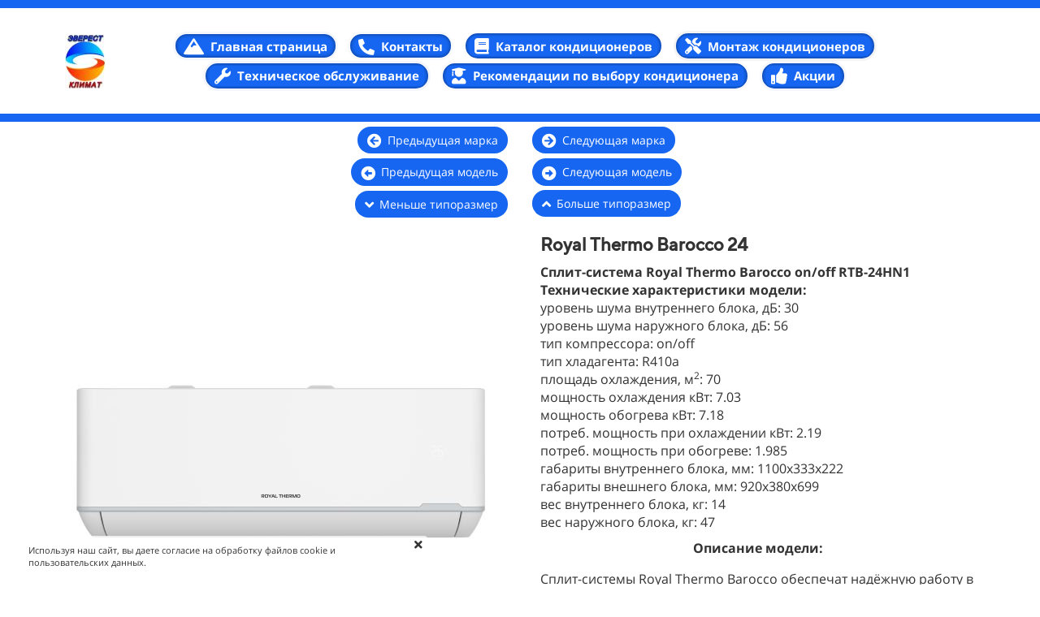

--- FILE ---
content_type: text/html; charset=UTF-8
request_url: https://xn----dtbeebflacoj0adje8aw3f2e.xn--p1ai/RoyalThermo/RTB-24HN1
body_size: 12902
content:
<!DOCTYPE html>

<html lang="ru">

<head>

    
    <!-- PLUGINS -->
    
<meta name="yandex-verification" content="838ff9080d5953f9" />

    <meta http-equiv="X-UA-Compatible" content="IE=edge">
    <meta charset="utf-8">
    <meta name="generator" content="Creatium">

    <title>Купить сплит-систему Royal Thermo Barocco 24 on/off в Ижевске | Эверест климат</title>

    <meta name="description" content="Купить сплит-сиcтему Royal Thermo Barocco 24 on/off в Ижевске у официального дилера Эверест Климат. Качественные кондиционеры по выгодным ценам. Звоните! 8 (950) 177-77-74"><link rel="canonical" href="https://кондиционеры-ижевск.рф/RoyalThermo/RTB-24HN1">
            <meta name="viewport" content="width=device-width, initial-scale=1.0">
    
    
    
<!--[if IE]><link rel="shortcut icon" href="https://i.1.creatium.io/disk2/38/c8/a3/25828e1f252e7052a22c3e3e901b821228/32x32/favi_3_bolshoy_png.png"><![endif]-->
<link rel="apple-touch-icon-precomposed" href="https://i.1.creatium.io/disk2/38/c8/a3/25828e1f252e7052a22c3e3e901b821228/180x180/favi_3_bolshoy_png.png">
<link rel="icon" href="https://i.1.creatium.io/disk2/38/c8/a3/25828e1f252e7052a22c3e3e901b821228/196x196/favi_3_bolshoy_png.png">
                <script>
                window.creatium = {"creatium":true,"visit_id":null,"site_id":133573,"page_id":1582714,"content_id":1532678,"lang":"ru","time":1769069926,"screens":"screens-xs-md-lg","animations":[],"cookies":{"alert":1,"message":"\u0418\u0441\u043f\u043e\u043b\u044c\u0437\u0443\u044f \u043d\u0430\u0448 \u0441\u0430\u0439\u0442, \u0432\u044b \u0434\u0430\u0435\u0442\u0435 \u0441\u043e\u0433\u043b\u0430\u0441\u0438\u0435 \u043d\u0430 \u043e\u0431\u0440\u0430\u0431\u043e\u0442\u043a\u0443 \u0444\u0430\u0439\u043b\u043e\u0432 cookie \u0438 \u043f\u043e\u043b\u044c\u0437\u043e\u0432\u0430\u0442\u0435\u043b\u044c\u0441\u043a\u0438\u0445 \u0434\u0430\u043d\u043d\u044b\u0445."},"integrations":[],"misc":{"cdn_host":"i.1.creatium.io"},"allow_cookies":true,"site_options":{"captcha_signup":false,"captcha_orders":false,"member_allow_signup":false,"member_allow_auth":false},"member":{"id":0},"async":{"js":["\/app\/4.1\/delivery-builder?action=async&key=6e678d07f260c8f470b2e7ee0e6a3df6","\/assets\/4.1\/vendors-async.js?v=1719080311","\/assets\/4.1\/stack-effect-async.js?v=1719080311","\/assets\/4.1\/swiper-async.js?v=1719080311"],"css":["\/assets\/4.1\/vendors-async.css?v=1719080311","\/assets\/4.1\/stack-effect-async.css?v=1719080311","\/assets\/4.1\/hovercss-async.css?v=1719080311"],"js_adaptive_sections":"\/app\/4.1\/delivery-builder?action=adaptive-sections&key=6e678d07f260c8f470b2e7ee0e6a3df6"},"device":"other","mini":false,"scroll":{"snapping":false}};
                window.cr = window.creatium;
                window.plp = window.creatium;
                window.error_handler = function (e, fn_id) {
                    window.console && console.log && console.log(fn_id);
                    window['error_handler_' + fn_id] && eval(window['error_handler_' + fn_id]);
                    window.console && console.error && console.error(e.message);
                };
                    cr.api = function (v, cb) { cr.api.queue.push([v, cb]) };
    cr.api.queue = [];
    cr.layout = {"top":0,"left":0};
            </script>
    <!-- CORE -->
    <link type="text/css" rel="stylesheet" href="/assets/4.1/vendors.css?v=1719080311"><link type="text/css" rel="stylesheet" href="/assets/4.1/default.css?v=1719080311"><link type="text/css" rel="stylesheet" href="/assets/4.1/nodes.css?v=1719080311">    <script defer type="text/javascript" src="/assets/4.1/vendors.js?v=1719080311"></script><script defer type="text/javascript" src="/assets/4.1/default.js?v=1719080311"></script><script defer type="text/javascript" src="/assets/4.1/nodes.js?v=1719080311"></script><link rel="preload" href="/assets/4.1/vendors-sync.js?v=1719080311" as="script">
            <style> 
.node.css1 > .wrapper1 { background-color: rgb(22, 102, 241) }
.node.css1  { color: #FFF }
.node.css1  > .padding_top { padding-top: 0px }
.node.css1  > .padding_bottom { padding-bottom: 0px }
.node.css1 a { color: rgb(25, 100, 230) }
.node.css2  { color: #FFF; padding-top: 0px; padding-bottom: 0px; padding-left: 5px; padding-right: 5px }
.node.css2 a { color: rgb(25, 100, 230) }
.node.css3  { color: #FFF; padding-top: 5px; padding-bottom: 5px; padding-left: 5px; padding-right: 5px }
.node.css3 > .wrapper1 { border-radius: 45px }
.node.css3 a { color: rgb(25, 100, 230) }
.btn.css4 { text-align: center } .btn.css4 { background-color: rgb(243, 247, 254);border-top-left-radius: 20px;border-top-right-radius: 20px;border-bottom-right-radius: 20px;border-bottom-left-radius: 20px;border-style: solid;border-top-width: 1px;border-bottom-width: 1px;border-left-width: 1px;border-right-width: 1px;border-color: rgb(243, 247, 254);padding-top: 6px;padding-bottom: 6px;font-size: 14px;font-weight: bold;color: rgb(22, 102, 241)!important; } .btn.css4:hover, .btn.css4.hover { background-color: rgb(196, 217, 251);border-color: rgb(196, 217, 251);color: rgb(0, 0, 0)!important; } .btn.css4:active, .btn.css4.active { background-color: rgb(196, 217, 251);border-color: rgb(112, 161, 246);color: rgb(0, 0, 0)!important; } .btn.css4:before {  } .btn.css4:active:before, .btn.css4.active:before { background-color: rgb(196, 217, 251); }.btn.css4 .fas { font-size: 18px;margin-right: 7px; }
.node.css5  { color: #FFF; padding-top: 5px; padding-bottom: 5px; padding-left: 5px; padding-right: 5px }
.node.css5 a { color: rgb(25, 100, 230) }
.btn.css6 { text-align: center } .btn.css6 { background-color: rgb(243, 247, 254);border-top-left-radius: 25px;border-top-right-radius: 25px;border-bottom-right-radius: 25px;border-bottom-left-radius: 25px;border-style: solid;border-top-width: 1px;border-bottom-width: 1px;border-left-width: 1px;border-right-width: 1px;border-color: rgb(243, 247, 254);padding-top: 6px;padding-bottom: 6px;font-size: 14px;font-weight: bold;color: rgb(22, 102, 241)!important; } .btn.css6:hover, .btn.css6.hover { background-color: rgb(196, 217, 251);border-color: rgb(196, 217, 251);color: rgb(0, 0, 0)!important; } .btn.css6:active, .btn.css6.active { background-color: rgb(196, 217, 251);border-color: rgb(112, 161, 246);color: rgb(0, 0, 0)!important; } .btn.css6:before {  } .btn.css6:active:before, .btn.css6.active:before { background-color: rgb(196, 217, 251); }.btn.css6 .fas { font-size: 18px;margin-right: 7px; }
.node.css7 > .wrapper1 { background-color: white }
.node.css7  { color: #333 }
.node.css7  > .padding_top { padding-top: 10px }
.node.css7  > .padding_bottom { padding-bottom: 10px }
.node.css7 a { color: rgb(25, 100, 230) }
.node.css8  { color: #333; padding-top: 5px; padding-bottom: 5px; padding-left: 5px; padding-right: 5px }
.screen-xs .node.css8  { padding-bottom: 5px!important }
.node.css8 a { color: rgb(25, 100, 230) }
.node.css9  { color: #333; padding-top: 10px; padding-bottom: 10px; padding-left: 5px; padding-right: 5px }
.node.css9 a { color: rgb(25, 100, 230) }
.node.css10 .bgimage { height: 80px; background-position: center }
.node.css10 img.selectable { max-height: 80px }
.node.css10 .proportions { width: calc(var(--width) / var(--height) * 80); padding-top: 80px }
.node.css11  { color: #333; padding-top: 5px; padding-bottom: 5px; padding-left: 5px; padding-right: 5px }
.node.css11 a { color: rgb(25, 100, 230) }
.node.css12 > .wrapper1 { background-color: rgb(22, 102, 241); border-radius: 100px; border-width: 3px; border-style: solid; border-color: rgb(243, 246, 250); box-shadow: inset 0px 0px 5px 0px rgba(0, 0, 0, 0.5) }
.node.css12  { color: #FFF; padding-top: 6px; padding-bottom: 6px; padding-left: 8px; padding-right: 8px }
.node.css12 a { color: rgb(25, 100, 230) }
.btn.css13 { text-align: center } .btn.css13 { background-color: rgba(22, 102, 241, 0);border-top-left-radius: 20px;border-top-right-radius: 5px;border-bottom-right-radius: 20px;border-bottom-left-radius: 20px;padding-top: 0px;padding-bottom: 0px;font-size: 15px;font-weight: bold;color: rgb(255, 255, 255)!important; } .btn.css13:hover, .btn.css13.hover { background-color: rgba(13, 90, 223, 0.5);color: rgb(255, 255, 255)!important; } .btn.css13:active, .btn.css13.active { background-color: rgb(13, 90, 223);color: rgb(255, 255, 255)!important; } .btn.css13:before {  } .btn.css13:active:before, .btn.css13.active:before { background-color: rgb(13, 90, 223); }.btn.css13 .fas { font-size: 20px;margin-right: 8px; }
.node.css14 > .wrapper1 { background-color: rgb(22, 102, 241); border-radius: 100px; border-width: 3px; border-style: solid; border-color: rgb(248, 249, 250); box-shadow: inset 0px 0px 5px 0px rgba(0, 0, 0, 0.5) }
.node.css14  { color: #FFF; padding-top: 6px; padding-bottom: 6px; padding-left: 8px; padding-right: 8px }
.node.css14 a { color: rgb(25, 100, 230) }
.btn.css15 { text-align: center } .btn.css15 { background-color: rgba(22, 102, 241, 0);border-top-left-radius: 20px;border-top-right-radius: 5px;border-bottom-right-radius: 20px;border-bottom-left-radius: 20px;border-style: solid;border-top-width: 0px;border-bottom-width: 0px;border-left-width: 0px;border-right-width: 0px;border-color: rgb(22, 102, 241);padding-top: 0px;padding-bottom: 0px;font-size: 15px;font-weight: bold;color: rgb(255, 255, 255)!important; } .btn.css15:hover, .btn.css15.hover { background-color: rgba(13, 90, 223, 0.5);border-color: rgb(13, 90, 223);color: rgb(255, 255, 255)!important; } .btn.css15:active, .btn.css15.active { background-color: rgb(13, 90, 223);border-color: rgb(11, 72, 179);color: rgb(255, 255, 255)!important; } .btn.css15:before {  } .btn.css15:active:before, .btn.css15.active:before { background-color: rgb(13, 90, 223); }.btn.css15 .fas { font-size: 20px;margin-right: 8px; }
.node.css16 > .wrapper1 { background-color: rgb(22, 102, 241); border-radius: 100px; border-width: 3px; border-style: solid; border-color: rgb(252, 252, 252); box-shadow: inset 0px 0px 5px 0px rgba(0, 0, 0, 0.5) }
.node.css16  { color: #FFF; padding-top: 6px; padding-bottom: 6px; padding-left: 8px; padding-right: 8px }
.node.css16 a { color: rgb(25, 100, 230) }
.btn.css17 { text-align: center } .btn.css17 { background-color: rgb(22, 102, 241);border-top-left-radius: 5px;border-top-right-radius: 5px;border-bottom-right-radius: 5px;border-bottom-left-radius: 5px;border-style: solid;border-top-width: 1px;border-bottom-width: 1px;border-left-width: 1px;border-right-width: 1px;border-color: rgb(22, 102, 241);padding-top: 0px;padding-bottom: 0px;font-size: 15px;font-weight: bold;color: rgb(255, 255, 255)!important; } .btn.css17:hover, .btn.css17.hover { background-color: rgb(13, 90, 223);border-color: rgb(13, 90, 223);color: rgb(255, 255, 255)!important; } .btn.css17:active, .btn.css17.active { background-color: rgb(13, 90, 223);border-color: rgb(11, 72, 179);color: rgb(255, 255, 255)!important; } .btn.css17:before {  } .btn.css17:active:before, .btn.css17.active:before { background-color: rgb(13, 90, 223); }.btn.css17 .fas { font-size: 20px;margin-right: 8px; }
.node.css18 > .wrapper1 { background-color: rgb(22, 102, 241); border-radius: 100px; border-width: 3px; border-style: solid; border-color: rgb(244, 243, 243); box-shadow: inset 0px 0px 5px 0px rgba(0, 0, 0, 0.5) }
.node.css18  { color: #FFF; padding-top: 6px; padding-bottom: 6px; padding-left: 8px; padding-right: 8px }
.node.css18 a { color: rgb(25, 100, 230) }
.node.css19 > .wrapper1 { background-color: rgb(22, 102, 241); border-radius: 100px; border-width: 3px; border-style: solid; border-color: rgb(243, 245, 250); box-shadow: inset 0px 0px 5px 0px rgba(0, 0, 0, 0.5) }
.node.css19  { color: #FFF; padding-top: 6px; padding-bottom: 6px; padding-left: 8px; padding-right: 8px }
.node.css19 a { color: rgb(25, 100, 230) }
.node.css20 > .wrapper1 { background-color: rgb(22, 102, 241); border-radius: 100px; border-width: 3px; border-style: solid; border-color: rgb(250, 250, 250); box-shadow: inset 0px 0px 5px 0px rgba(0, 0, 0, 0.5) }
.node.css20  { color: #FFF; padding-top: 6px; padding-bottom: 6px; padding-left: 8px; padding-right: 8px }
.node.css20 a { color: rgb(25, 100, 230) }
.node.css21 > .wrapper1 { background-color: rgb(22, 102, 241); border-radius: 100px; border-width: 3px; border-style: solid; border-color: rgb(245, 247, 252); box-shadow: inset 0px 0px 5px 0px rgba(0, 0, 0, 0.5) }
.node.css21  { color: #FFF; padding-top: 6px; padding-bottom: 6px; padding-left: 8px; padding-right: 8px }
.node.css21 a { color: rgb(25, 100, 230) }
.node.css22 > .wrapper1 { background-color: white }
.node.css22  { color: #333 }
.node.css22  > .padding_top { padding-top: 0px }
.node.css22  > .padding_bottom { padding-bottom: 0px }
.node.css22 a { color: rgb(25, 100, 230) }
.node.css23  { color: #333; padding-top: 3px; padding-bottom: 2px; padding-left: 5px; padding-right: 5px }
.node.css23 a { color: rgb(25, 100, 230) }
.node.css24  { color: #333; padding-top: 3px; padding-bottom: 3px; padding-left: 5px; padding-right: 5px }
.node.css24 a { color: rgb(25, 100, 230) }
.btn.css25 { text-align: center } .btn.css25 { background-color: rgb(22, 102, 241);border-top-left-radius: 25px;border-top-right-radius: 25px;border-bottom-right-radius: 25px;border-bottom-left-radius: 25px;border-style: solid;border-top-width: 0px;border-bottom-width: 0px;border-left-width: 0px;border-right-width: 0px;border-color: rgb(12, 80, 198);padding-top: 6px;padding-bottom: 6px;font-size: 14px;color: rgb(255, 255, 255)!important; } .btn.css25:hover, .btn.css25.hover { background-color: rgb(13, 90, 223);border-color: rgb(10, 64, 159);color: rgb(255, 255, 255)!important; } .btn.css25:active, .btn.css25.active { background-color: rgb(12, 81, 201);border-color: rgb(11, 72, 179);color: rgb(255, 255, 255)!important; } .btn.css25:before {  } .btn.css25:active:before, .btn.css25.active:before { background-color: rgb(12, 81, 201); }.btn.css25 .fas { font-size: 18px;margin-right: 7px; }
.node.css26  { color: #333; padding-top: 2px; padding-bottom: 3px; padding-left: 5px; padding-right: 5px }
.node.css26 a { color: rgb(25, 100, 230) }
.modal.css27 .modal-dialog { width: 400px }
.metahtml.css28 .modal4-root {
  border-radius: 6px;
  box-shadow: 0 3px 9px rgba(0, 0, 0, 0.5);
  opacity: 0;
  transform: scale(1.1);
  transition: 300ms all ease-out;
}

.metahtml.css28 .modal4-root.is-active {
  opacity: 1;
  transform: scale(1);
}

.metahtml.css28 .modal4-root.is-hiding {
  opacity: 0;
  transform: scale(0.9);
}

.metahtml.css28 .modal4-panel1 {
  padding: 15px;
  background-color: rgb(22, 102, 241);
  border-top-left-radius: 6px;
  border-top-right-radius: 6px;
}

.metahtml.css28 .modal4-panel2 {
  padding: 15px;
  background-color: rgb(255, 255, 255);
  border-bottom-left-radius: 6px;
  border-bottom-right-radius: 6px;
}

.metahtml.css28 .modal4-close {
  cursor: pointer;
  background-color: white;
  border: 2px solid black;
  border-radius: 100px;
  position: absolute;
  width: 30px;
  height: 30px;
  padding: 0;
  top: -10px;
  right: -10px;
  transition: transform 200ms;
}

.metahtml.css28 .modal4-close-h,
.metahtml.css28 .modal4-close-v {
  background-color: black;
  display: block;
  width: 16px;
  height: 2px;
  position: absolute;
  left: 50%;
  top: 50%;
}

.metahtml.css28 .modal4-close-h {
  transform: translate(-50%, -50%) rotate(135deg);
}

.metahtml.css28 .modal4-close-v {
  transform: translate(-50%, -50%) rotate(45deg);
}

.metahtml.css28 .modal4-close:hover {
  transform: scale(1.1);
}
.node.css29  { color: #FFF; padding-top: 10px; padding-bottom: 10px; padding-left: 5px; padding-right: 5px }
.node.css29 a { color: rgb(25, 100, 230) }
.textable.css30  { text-align: center; font-family: "TTNorms Medium"; font-size: 28px; line-height: 1.1; letter-spacing: 0em; opacity: 1 }
.screen-md .textable.css30  { text-align: center!important }
.screen-sm .textable.css30  { text-align: center!important }
.screen-xs .textable.css30  { text-align: center!important }
.node.css31 > .wrapper1 { background-color: white }
.node.css31  { color: #333 }
.node.css31  > .padding_top { padding-top: 5px }
.node.css31  > .padding_bottom { padding-bottom: 5px }
.node.css31 a { color: rgb(25, 100, 230) }
.node.css32 img { width: calc(1 * var(--width)) }
.node.css32 .bgnormal { text-align: center }
.textable.css33  { text-align: center; font-family: "TTNorms Medium"; font-size: 16px; line-height: 1.4; letter-spacing: 0em; opacity: 1 }
.screen-xs .textable.css33  { text-align: center!important }
.node.css34  { color: #333; padding-top: 0px; padding-bottom: 5px; padding-left: 5px; padding-right: 5px }
.node.css34 a { color: rgb(25, 100, 230) }
.btn.css35 { text-align: center } .btn.css35 { background-color: rgba(22, 102, 241, 0);border-top-left-radius: 25px;border-top-right-radius: 25px;border-bottom-right-radius: 25px;border-bottom-left-radius: 25px;border-style: solid;border-top-width: 0px;border-bottom-width: 0px;border-left-width: 0px;border-right-width: 0px;border-color: rgb(12, 80, 198);padding-top: 5px;padding-bottom: 5px;font-size: 17px;font-weight: bold;color: rgb(22, 102, 241)!important; } .btn.css35:hover, .btn.css35.hover { background-color: rgba(13, 90, 223, 0);border-color: rgb(10, 64, 159);color: rgb(255, 0, 0)!important; } .btn.css35:active, .btn.css35.active { background-color: rgba(12, 81, 201, 0);border-color: rgb(11, 72, 179);color: rgb(22, 102, 241)!important; } .btn.css35:before {  } .btn.css35:active:before, .btn.css35.active:before { background-color: rgba(12, 81, 201, 0); }.btn.css35 .fas { font-size: 22px;margin-right: 9px; }
.metahtml.css36 .modal4-root {
  border-radius: 25px;
  box-shadow: 0 3px 9px rgba(0, 0, 0, 0.5);
  opacity: 0;
  transform: scale(1.1);
  transition: 300ms all ease-out;
}

.metahtml.css36 .modal4-root.is-active {
  opacity: 1;
  transform: scale(1);
}

.metahtml.css36 .modal4-root.is-hiding {
  opacity: 0;
  transform: scale(0.9);
}

.metahtml.css36 .modal4-panel1 {
  padding: 15px;
  background-color: rgb(22, 102, 241);
  border-top-left-radius: 25px;
  border-top-right-radius: 25px;
}

.metahtml.css36 .modal4-panel2 {
  padding: 15px;
  background-color: rgb(255, 255, 255);
  border-bottom-left-radius: 25px;
  border-bottom-right-radius: 25px;
}

.metahtml.css36 .modal4-close {
  cursor: pointer;
  background-color: white;
  border: 2px solid black;
  border-radius: 100px;
  position: absolute;
  width: 30px;
  height: 30px;
  padding: 0;
  top: -10px;
  right: -10px;
  transition: transform 200ms;
}

.metahtml.css36 .modal4-close-h,
.metahtml.css36 .modal4-close-v {
  background-color: black;
  display: block;
  width: 16px;
  height: 2px;
  position: absolute;
  left: 50%;
  top: 50%;
}

.metahtml.css36 .modal4-close-h {
  transform: translate(-50%, -50%) rotate(135deg);
}

.metahtml.css36 .modal4-close-v {
  transform: translate(-50%, -50%) rotate(45deg);
}

.metahtml.css36 .modal4-close:hover {
  transform: scale(1.1);
}
.textable.css37  { text-align: center; font-family: "TTNorms Medium"; font-size: 28px; line-height: 1.1; letter-spacing: 0.028571428571428574em; opacity: 1 }
.screen-xs .textable.css37  { text-align: center!important }
.textable.css38  { text-align: left; font-family: "Open Sans"; font-size: 16px; line-height: 1.6; letter-spacing: 0em; opacity: 1 }
.node.css39  { color: #333; padding-top: 0px; padding-bottom: 0px; padding-left: 5px; padding-right: 5px }
.node.css39 a { color: rgb(25, 100, 230) }
.btn.css40 { text-align: center } .btn.css40 { background-color: rgba(252, 252, 252, 0);border-top-left-radius: 25px;border-top-right-radius: 25px;border-bottom-right-radius: 25px;border-bottom-left-radius: 25px;border-style: solid;border-top-width: 0px;border-bottom-width: 0px;border-left-width: 0px;border-right-width: 0px;border-color: rgb(202, 202, 202);padding-top: 6px;padding-bottom: 6px;font-size: 17px;font-weight: bold;color: rgb(22, 102, 241)!important; } .btn.css40:hover, .btn.css40.hover { background-color: rgba(227, 227, 227, 0);border-color: rgb(161, 161, 161);color: rgb(255, 0, 0)!important; } .btn.css40:active, .btn.css40.active { background-color: rgba(204, 204, 204, 0);border-color: rgb(182, 182, 182);color: rgb(22, 102, 241)!important; } .btn.css40:before {  } .btn.css40:active:before, .btn.css40.active:before { background-color: rgba(204, 204, 204, 0); }.btn.css40 .fas { font-size: 22px;margin-right: 9px; }
.btn.css41 { text-align: center } .btn.css41 { background-color: rgb(22, 102, 241);border-top-left-radius: 25px;border-top-right-radius: 25px;border-bottom-right-radius: 25px;border-bottom-left-radius: 25px;border-style: solid;border-top-width: 0px;border-bottom-width: 0px;border-left-width: 0px;border-right-width: 0px;border-color: rgb(12, 80, 198);padding-top: 14px;padding-bottom: 14px;font-size: 13px;color: rgb(255, 255, 255)!important; } .btn.css41:hover, .btn.css41.hover { background-color: rgb(13, 90, 223);border-color: rgb(10, 64, 159);color: rgb(255, 255, 255)!important; } .btn.css41:active, .btn.css41.active { background-color: rgb(13, 90, 223);border-color: rgb(11, 72, 179);color: rgb(255, 255, 255)!important; } .btn.css41:before {  } .btn.css41:active:before, .btn.css41.active:before { background-color: rgb(13, 90, 223); }
.textable.css42  { text-align: left; font-family: "TTNorms Medium"; font-size: 22px; line-height: 1.2; letter-spacing: 0em; opacity: 1 }
.screen-xs .textable.css42  { text-align: center!important; font-size: 28px!important }
.node.css43  { color: #333; padding-top: 5px; padding-bottom: 5px; padding-left: 5px; padding-right: 5px }
.screen-xs .node.css43  { padding-top: 5px!important; padding-right: 5px!important }
.node.css43 a { color: rgb(25, 100, 230) }
.textable.css44  { text-align: left; font-family: "Open Sans"; font-size: 16px; line-height: 1.4; letter-spacing: 0em; opacity: 1 }
.screen-xs .textable.css44  { text-align: left!important }
.textable.css45  { text-align: center; font-family: "Open Sans"; font-size: 16px; line-height: 1.4; letter-spacing: 0em; opacity: 1 }
.screen-xs .textable.css45  { text-align: center!important }
.node.css46 .s-elements-cell { width: 50% }
.node.css46 .s-elements-grid { margin: 0 -15px }
.node.css46 .s-elements-cellwrapper { padding: 10px 15px }
.screen-xs .node.css46 .s-elements-cell { width: 100%!important }
.node.css47  { color: #333; padding-top: 10px; padding-bottom: 10px; padding-left: 10px; padding-right: 10px }
.node.css47 > .wrapper1 { border-radius: 45px; border-width: 5px; border-style: solid; border-color: rgb(22, 102, 241) }
.node.css47 a { color: rgb(25, 100, 230) }
.textable.css48  { text-align: center; font-family: "Open Sans"; font-size: 20px; line-height: 1.1; letter-spacing: 0em; opacity: 1 }
.screen-xs .textable.css48  { text-align: center!important; font-size: 20px!important }
.node.css49  { color: #333; padding-top: 10px; padding-bottom: 10px; padding-left: 5px; padding-right: 5px }
.node.css49 > .wrapper1 { border-radius: 45px }
.node.css49 a { color: rgb(25, 100, 230) }
.textable.css50  { text-align: center; font-family: "Open Sans"; font-size: 16px; line-height: 1.6; letter-spacing: 0em; opacity: 1 }
.node.css51 .stack-image-content { width: calc(100px * var(--ratio)); height: 100px }
.node.css51 .stack-image-content img { width: calc(100px * var(--ratio) / 1); left: calc((100px * var(--ratio) - (100px * var(--ratio) / 1)) / 2); top: 0px }
.node.css51 .stack { text-align: center }
.node.css52  { color: #333; padding-top: 5px; padding-bottom: 5px; padding-left: 5px; padding-right: 5px }
.node.css52 > .wrapper1 { border-radius: 45px }
.node.css52 a { color: rgb(25, 100, 230) }
.node.css53  { color: #333; padding-top: 15px; padding-bottom: 15px; padding-left: 10px; padding-right: 10px }
.node.css53 > .wrapper1 { border-radius: 45px; border-width: 5px; border-style: solid; border-color: rgb(22, 102, 241) }
.node.css53 a { color: rgb(25, 100, 230) }
.metahtml.css54 .video-button3 {
  display: inline-block;
  width: 75px;
  height: 75px;
  border-radius: 100%;
  line-height: 75px;
  text-align: center;
  font-size: 25px;
  padding-left: 4.6875px;
  background-color: rgb(22, 102, 241);
  color: rgb(255, 255, 255);
  box-shadow: 0 6.666666666666667px 20px 0px rgba(0, 0, 0, 0.5);
}

.metahtml.css54 .video-button3-bg {
  display: inline-block;
  position: relative;
}

.metahtml.css54 .video-button3-bgimg {
  position: absolute;
  top: 0;
  left: 0;
  width: 100%;
  height: 100%;
  background-size: cover;
  background-position: center;
  border-radius: 45px;
}

.metahtml.css54 .video-button3-bgimg:before {
  content: ' ';
  position: absolute;
  top: 0;
  left: 0;
  width: 100%;
  height: 100%;
  border-radius: 45px;
  background-color: rgba(0, 0, 0, 0.25);
}

.metahtml.css54 .video-button3-bg img {
  width: 440px;
  max-width: 100%;
}

.metahtml.css54 .video-button3-wrap {
  position: absolute;
  top: 0;
  left: 0;
  width: 100%;
  height: 100%;
  display: flex;
  align-items: center;
  justify-content: center;
}

.metahtml.css54 .expan-controller + .expan {
  display: none;
}

.metahtml.css54 .expan {
  position: absolute;
  top: 0;
  left: 0;
  width: 100%;
  height: 100%;
  z-index: 250;
}
.modal.css55 .modal-dialog { width: 720px }
.metahtml.css56 .modal2-root {
  position: relative;
  background-color: rgb(255, 255, 255);
  border-radius: 0px;
  box-shadow: 0 3px 9px rgba(0, 0, 0, 0.5);
  background-clip: padding-box;
  outline: none;
  opacity: 0;
  transform: translateY(-25px);
  transition: 300ms all ease-out;
}

.metahtml.css56 .modal2-root.is-active {
  opacity: 1;
  transform: translateY(0);
}
.node.css57  { color: #333; padding-top: 0px; padding-bottom: 0px; padding-left: 0px; padding-right: 0px }
.node.css57 a { color: rgb(25, 100, 230) }
.node.css58 > .wrapper1 { background-color: rgb(20, 20, 20) }
.node.css58  { color: #FFF; padding-top: 10px; padding-bottom: 10px; padding-left: 5px; padding-right: 5px }
.node.css58 a { color: rgb(230, 25, 25) }
.node.css59  { color: #FFF; padding-top: 5px; padding-bottom: 5px; padding-left: 5px; padding-right: 5px }
.node.css59 a { color: rgb(230, 25, 25) }
.textable.css60  { text-align: center; font-family: "Open Sans"; font-size: 14px; line-height: 1.5999999999999999; letter-spacing: 0em; opacity: 1 }
.screen-xs .textable.css60  { text-align: center!important }
.node.css61  { color: #333; padding-top: 10px; padding-bottom: 10px; padding-left: 10px; padding-right: 5px }
.node.css61 > .wrapper1 { border-radius: 45px; border-width: 5px; border-style: solid; border-color: rgb(22, 102, 241) }
.node.css61 a { color: rgb(25, 100, 230) }
.node.css62  { color: #333; padding-top: 15px; padding-bottom: 15px; padding-left: 10px; padding-right: 10px }
.node.css62 > .wrapper1 { border-radius: 45px; border-width: 5px; border-style: solid; border-color: rgb(255, 0, 0) }
.node.css62 a { color: rgb(25, 100, 230) }
.node.css63 > .wrapper1 { background-color: rgb(231, 231, 231) }
.node.css63  { color: #333 }
.node.css63  > .padding_top { padding-top: 5px }
.node.css63  > .padding_bottom { padding-bottom: 5px }
.node.css63 a { color: rgb(230, 126, 25) }
.node.css64  { color: #333; padding-top: 5px; padding-bottom: 5px; padding-left: 5px; padding-right: 5px }
.node.css64 a { color: rgb(230, 126, 25) }
.node.css65  { color: #333; padding-top: 5px; padding-bottom: 5px; padding-left: 5px; padding-right: 0px }
.node.css65 a { color: rgb(230, 126, 25) }
.textable.css66  { text-align: left; font-family: "Open Sans"; font-size: 22px; line-height: 1.4; letter-spacing: 0em; opacity: 1 }
.screen-xs .textable.css66  { text-align: center!important }
.node.css67  { color: #333; padding-top: 5px; padding-bottom: 5px; padding-left: 0px; padding-right: 5px }
.node.css67 a { color: rgb(230, 126, 25) }
.btn.css68 { text-align: center } .btn.css68 { background-color: rgb(231, 231, 231);border-top-left-radius: 5px;border-top-right-radius: 5px;border-bottom-right-radius: 5px;border-bottom-left-radius: 5px;border-style: solid;border-top-width: 1px;border-bottom-width: 1px;border-left-width: 1px;border-right-width: 1px;border-color: rgb(231, 231, 231);padding-top: 6px;padding-bottom: 6px;font-size: 10px;color: rgb(0, 0, 0)!important; } .btn.css68:hover, .btn.css68.hover { background-color: rgb(208, 208, 208);border-color: rgb(208, 208, 208);color: rgb(0, 0, 0)!important; } .btn.css68:active, .btn.css68.active { background-color: rgb(208, 208, 208);border-color: rgb(166, 166, 166);color: rgb(0, 0, 0)!important; } .btn.css68:before {  } .btn.css68:active:before, .btn.css68.active:before { background-color: rgb(208, 208, 208); }
.node.css69  { color: #333; padding-top: 10px; padding-bottom: 10px; padding-left: 5px; padding-right: 5px }
.node.css69 a { color: rgb(230, 126, 25) }
.btn.css70 { text-align: center } .btn.css70 { background-color: rgb(22, 102, 241);border-top-left-radius: 25px;border-top-right-radius: 25px;border-bottom-right-radius: 25px;border-bottom-left-radius: 25px;border-style: solid;border-top-width: 0px;border-bottom-width: 0px;border-left-width: 0px;border-right-width: 0px;border-color: rgb(12, 80, 198);padding-top: 8px;padding-bottom: 8px;font-size: 14px;color: rgb(255, 255, 255)!important; } .btn.css70:hover, .btn.css70.hover { background-color: rgb(13, 90, 223);border-color: rgb(10, 64, 159);color: rgb(255, 255, 255)!important; } .btn.css70:active, .btn.css70.active { background-color: rgb(12, 81, 201);border-color: rgb(11, 72, 179);color: rgb(255, 255, 255)!important; } .btn.css70:before {  } .btn.css70:active:before, .btn.css70.active:before { background-color: rgb(12, 81, 201); }.btn.css70 .fas { font-size: 18px;margin-right: 7px; }
.area.screen-lg { min-width: 1200px; }.area.screen-lg .container { width: 1140px; }.area.screen-lg .container.soft { max-width: 1140px; }.area.screen-md { min-width: 960px; }.area.screen-md .container { width: 940px; }.area.screen-md .container.soft { max-width: 940px; }.area.screen-sm { min-width: 720px; }.area.screen-sm .container { width: 720px; }.area.screen-sm .container.soft { max-width: 720px; }.area.screen-xs .container { max-width: 737px; padding: 0 15px; }
 </style>
    
    
    <!-- PLUGINS -->
    <script type="text/javascript">
 // Версия 3
    (function(m,e,t,r,i,k,a){m[i]=m[i]||function(){(m[i].a=m[i].a||[]).push(arguments)};m[i].l=1*new Date();for (var j = 0; j < document.scripts.length; j++) {if (document.scripts[j].src === r) { return; }}k=e.createElement(t),a=e.getElementsByTagName(t)[0],k.async=1,k.src=r,a.parentNode.insertBefore(k,a)})
 (window, document, 'script', 'https://mc.yandex.ru/metrika/tag.js', 'ym');
  ym(25078625, 'init', {
 clickmap:true,
 trackLinks:true,
 accurateTrackBounce:true,
  webvisor: true,
  });
  </script><noscript><div><img src='https://mc.yandex.ru/watch/25078625' style='position:absolute; left:-9999px;' alt='' /></div></noscript>


    
    
    <!-- proxy-module cut-head -->
</head>

<body class="area font-text-opensans font-header-ttnormsmedium">
<div class="area-wrapper">

<!-- PLUGINS -->



<!-- HTML -->
<script>
            creatium.getWindowWidth = function () {
                var windowWidth = window.innerWidth;

                
                if (window.innerWidth === 980 && !window.MSStream && /iPhone|iPod/.test(navigator.userAgent)) {
                    windowWidth = window.outerWidth;
                }
                
                return windowWidth;
            }
        
            creatium.getScreen = function () {
                var _windowWidth = creatium.getWindowWidth();

                var lgWidth = 1200 + cr.layout._left_current;
                var mdWidth = 992 + cr.layout._left_current;
                var smWidth = 768 + cr.layout._left_current;

                if (creatium.screens === 'screens-xs') return 'xs';
                else if (creatium.screens === 'screens-sm') return 'sm';
                else if (creatium.screens === 'screens-md') return 'md';
                else if (creatium.screens === 'screens-lg') return 'lg';
                else if (creatium.screens === 'screens-xs-sm') {
                    if (_windowWidth >= smWidth) return 'sm';
                    else return 'xs';
                } else if (creatium.screens === 'screens-xs-md') {
                    if (_windowWidth >= mdWidth) return 'md';
                    else return 'xs';
                } else if (creatium.screens === 'screens-xs-lg') {
                    if (_windowWidth >= lgWidth) return 'lg';
                    else return 'xs';
                } else if (creatium.screens === 'screens-sm-md') {
                    if (_windowWidth >= mdWidth) return 'md';
                    else return 'sm';
                } else if (creatium.screens === 'screens-sm-lg') {
                    if (_windowWidth >= lgWidth) return 'lg';
                    else return 'sm';
                } else if (creatium.screens === 'screens-md-lg') {
                    if (_windowWidth >= lgWidth) return 'lg';
                    else return 'md';
                } else if (creatium.screens === 'screens-xs-sm-md') {
                    if (_windowWidth >= mdWidth) return 'md';
                    else if (_windowWidth >= smWidth && _windowWidth < mdWidth) return 'sm';
                    else return 'xs';
                } else if (creatium.screens === 'screens-xs-sm-lg') {
                    if (_windowWidth >= lgWidth) return 'lg';
                    else if (_windowWidth >= smWidth && _windowWidth < lgWidth) return 'sm';
                    else return 'xs';
                } else if (creatium.screens === 'screens-xs-md-lg') {
                    if (_windowWidth >= lgWidth) return 'lg';
                    else if (_windowWidth >= mdWidth && _windowWidth < lgWidth) return 'md';
                    else return 'xs';
                } else if (creatium.screens === 'screens-sm-md-lg') {
                    if (_windowWidth >= lgWidth) return 'lg';
                    else if (_windowWidth >= mdWidth && _windowWidth < lgWidth) return 'md';
                    else return 'sm';
                } else if (creatium.screens === 'screens-xs-sm-md-lg') {
                    if (_windowWidth >= lgWidth) return 'lg';
                    else if (_windowWidth >= mdWidth && _windowWidth < lgWidth) return 'md';
                    else if (_windowWidth >= smWidth && _windowWidth < mdWidth) return 'sm';
                    else return 'xs';
                }
            }
            
            creatium.isLayoutMobile = function () {
                if (creatium.getScreen() !== 'xs') return false;
                return creatium.getWindowWidth() < 320 + cr.layout.left;
            }

            cr.layout._left_current = cr.layout.left;
            if (cr.layout._left_current) {
                document.body.classList.add('layout-left-active');
            }

            creatium.layout.mobile = creatium.isLayoutMobile();
            if (creatium.layout.mobile) {
                document.body.classList.add('layout-mobile');
            }

            creatium.screen = creatium.getScreen();
            document.body.classList.add('screen-' + creatium.screen);

            if (creatium.device) {
                creatium.device_fix = false;
                if (creatium.screen === 'xs' && creatium.device !== 'mobile') creatium.device_fix = true;
                if (creatium.screen === 'sm' && creatium.device !== 'tablet') creatium.device_fix = true;
                if (creatium.screen === 'md' && creatium.device !== 'other') creatium.device_fix = true;
                if (creatium.screen === 'lg' && creatium.device !== 'other') creatium.device_fix = true;
                if (creatium.device_fix) document.write('<script src="' + creatium.async.js_adaptive_sections + '"></scr'+'ipt>');                    
            }
        </script>    <script data-adaptive-exclude="sm md lg" data-adaptive-uid="um7g8258c7ex4sufqprk">
        if (
            creatium.device_fix
            && "sm md lg".indexOf(creatium.screen) < 0
            && creatium._adaptive_sections
            && creatium._adaptive_sections["um7g8258c7ex4sufqprk"]
        ) {
            document.write(creatium._adaptive_sections["um7g8258c7ex4sufqprk"]);
            creatium._adaptive_sections["um7g8258c7ex4sufqprk"] = null;
        }
    </script><div class="node section-clear section xs-hidden css7" data-common="uliubpyvc1pzryz3saie"><div class="linetop" style="height: 10px; background-color: rgb(22, 102, 241);"></div><div class="padding_top"></div><div class="container"><div class="cont"><div class="node widget-grid widget css8"><div class="grid valign-middle paddings-10px xs-wrap"><div class="gridwrap"><div class="col" style="width: 6.21833%;"><div class="cont"><div class="node widget-image widget hvr-grow-mini css9 css10"><div class="bgimage bg-contain" style="background-size: contain; border-radius: 0px;" data-lazy-bgimage="https://i.1.creatium.io/disk2/19/21/e6/81dab51ec92a187e512561c117384d98f9/logo_3.jpg#%7B%22size%22:%5B1218,1630%5D,%22quality%22:8%7D" data-lazy-bgimage_resize="true"><div class="inner"><img class="" src="[data-uri]" alt=""><div class="proportions"></div></div></div><noscript><img src="https://i.1.creatium.io/disk2/19/21/e6/81dab51ec92a187e512561c117384d98f9/logo_3.jpg#%7B%22size%22:%5B1218,1630%5D,%22quality%22:8%7D" alt=""></noscript></div></div></div><div class="col" style="width: 88.7817%;"><div class="cont"><div class="node widget-menu widget css11"><div class="w-menu-grid center xs-center"><div class="w-menu-grid__cell" style="padding-left: 6px; padding-right: 6px;"><div class="cont cell"><div class="node widget-menu-button cr-menu-button widget hvr-grow-mini css12"><div class="wrapper1"><div class="wrapper2"></div></div><div class="button-container center"><div class="button-wrapper"><a class="btn btn-legacy font-text css13" data-action="link" data-highlight="true" data-track-active="false" href="/" target="_self"><div class="pad-left" style="width: 5px;"></div><div class="btn-content"><span class="text icon"><i class="fas fa-mountain"></i><span>Главная страница</span></span></div><div class="pad-right" style="width: 5px;"></div></a></div></div></div></div></div><div class="w-menu-grid__cell" style="padding-left: 6px; padding-right: 6px;"><div class="cont cell"><div class="node widget-menu-button cr-menu-button widget hvr-grow-mini css14"><div class="wrapper1"><div class="wrapper2"></div></div><div class="button-container center"><div class="button-wrapper"><a class="btn btn-legacy hvr-grow font-text css15" data-action="link" data-highlight="true" data-track-active="true" href="/contact" target="_blank"><div class="pad-left" style="width: 5px;"></div><div class="btn-content"><span class="text icon"><i class="fas fa-phone-alt"></i><span>Контакты</span></span></div><div class="pad-right" style="width: 5px;"></div></a></div></div></div></div></div><div class="w-menu-grid__cell" style="padding-left: 6px; padding-right: 6px;"><div class="cont cell"><div class="node widget-menu-button cr-menu-button widget hvr-grow-mini css16"><div class="wrapper1"><div class="wrapper2"></div></div><div class="button-container center"><div class="button-wrapper"><a class="btn btn-legacy font-text css17" data-action="link" data-highlight="true" data-track-active="true" href="/kupit_conditsioner_v_Izhevske" target="_blank"><div class="pad-left" style="width: 5px;"></div><div class="btn-content"><span class="text icon"><i class="fas fa-book"></i><span>Каталог кондиционеров</span></span></div><div class="pad-right" style="width: 5px;"></div></a></div></div></div></div></div><div class="w-menu-grid__cell" style="padding-left: 6px; padding-right: 6px;"><div class="cont cell"><div class="node widget-menu-button cr-menu-button widget hvr-grow-mini css18"><div class="wrapper1"><div class="wrapper2"></div></div><div class="button-container center"><div class="button-wrapper"><a class="btn btn-legacy font-text css17" data-action="link" data-highlight="true" data-track-active="true" href="/ystanovka_konditsionerov" target="_blank"><div class="pad-left" style="width: 5px;"></div><div class="btn-content"><span class="text icon"><i class="fas fa-tools"></i><span>Монтаж кондиционеров</span></span></div><div class="pad-right" style="width: 5px;"></div></a></div></div></div></div></div><div class="w-menu-grid__cell" style="padding-left: 6px; padding-right: 6px;"><div class="cont cell"><div class="node widget-menu-button cr-menu-button widget hvr-grow-mini css19"><div class="wrapper1"><div class="wrapper2"></div></div><div class="button-container center"><div class="button-wrapper"><a class="btn btn-legacy font-text css17" data-action="link" data-highlight="true" data-track-active="true" href="/servis" target="_blank"><div class="pad-left" style="width: 5px;"></div><div class="btn-content"><span class="text icon"><i class="fas fa-wrench"></i><span>Техническое обслуживание</span></span></div><div class="pad-right" style="width: 5px;"></div></a></div></div></div></div></div><div class="w-menu-grid__cell" style="padding-left: 6px; padding-right: 6px;"><div class="cont cell"><div class="node widget-menu-button cr-menu-button widget hvr-grow-mini css20"><div class="wrapper1"><div class="wrapper2"></div></div><div class="button-container center"><div class="button-wrapper"><a class="btn btn-legacy font-text css17" data-action="link" data-highlight="true" data-track-active="true" href="/recommendation" target="_blank"><div class="pad-left" style="width: 5px;"></div><div class="btn-content"><span class="text icon"><i class="fas fa-user-graduate"></i><span>Рекомендации по выбору кондиционера</span></span></div><div class="pad-right" style="width: 5px;"></div></a></div></div></div></div></div><div class="w-menu-grid__cell" style="padding-left: 6px; padding-right: 6px;"><div class="cont cell"><div class="node widget-menu-button cr-menu-button widget hvr-grow-mini css21"><div class="wrapper1"><div class="wrapper2"></div></div><div class="button-container center"><div class="button-wrapper"><a class="btn btn-legacy font-text css17" data-action="link" data-highlight="true" data-track-active="true" href="https://кондиционеры-ижевск.рф/promo" target="_blank"><div class="pad-left" style="width: 5px;"></div><div class="btn-content"><span class="text icon"><i class="fas fa-thumbs-up"></i><span>Акции</span></span></div><div class="pad-right" style="width: 5px;"></div></a></div></div></div></div></div></div></div></div></div><div class="col" style="width: 5%;"><div class="cont"></div></div></div></div></div></div></div><div class="padding_bottom"></div><div class="linebottom" style="height: 10px; background-color: rgb(22, 102, 241);"></div></div><div class="node section-clear section css22"><div class="padding_top"></div><div class="container"><div class="cont"><div class="node widget-grid widget css23"><div class="grid valign-middle paddings-20px xs-wrap"><div class="gridwrap"><div class="col" style="width: 50%;"><div class="cont"><div class="node widget-button widget css24"><div class="button-container right"><div class="button-wrapper"><a class="btn btn-legacy font-text css25" data-action="link" data-highlight="true" data-track-active="false" href="https://xn----dtbeebflacoj0adje8aw3f2e.xn--p1ai/Electrolux" target="_self"><div class="pad-left" style="width: 12px;"></div><div class="btn-content"><span class="text icon"><i class="fas fa-arrow-circle-left"></i><span>Предыдущая марка</span></span></div><div class="pad-right" style="width: 12px;"></div></a></div></div></div><div class="node widget-button widget css24"><div class="button-container right"><div class="button-wrapper"><a class="btn btn-legacy font-text css25" data-action="link" data-highlight="true" data-track-active="false" href="https://xn----dtbeebflacoj0adje8aw3f2e.xn--p1ai/RoyalThermo/RTS-07HN1" target="_self"><div class="pad-left" style="width: 12px;"></div><div class="btn-content"><span class="text icon"><i class="fas fa-arrow-alt-circle-left"></i><span>Предыдущая модель</span></span></div><div class="pad-right" style="width: 12px;"></div></a></div></div></div><div class="node widget-button widget css24"><div class="button-container right"><div class="button-wrapper"><a class="btn btn-legacy font-text css25" data-action="link" data-highlight="true" data-track-active="false" href="/RoyalThermo/RTB-18HN1" target="_self"><div class="pad-left" style="width: 12px;"></div><div class="btn-content"><span class="text icon"><i class="fas fa-angle-down"></i><span>Меньше типоразмер</span></span></div><div class="pad-right" style="width: 12px;"></div></a></div></div></div></div></div><div class="col" style="width: 50%;"><div class="cont"><div class="node widget-button widget css24"><div class="button-container left"><div class="button-wrapper"><a class="btn btn-legacy font-text css25" data-action="link" data-highlight="true" data-track-active="false" href="https://xn----dtbeebflacoj0adje8aw3f2e.xn--p1ai/Toshiba" target="_self"><div class="pad-left" style="width: 12px;"></div><div class="btn-content"><span class="text icon"><i class="fas fa-arrow-circle-right"></i><span>Следующая марка</span></span></div><div class="pad-right" style="width: 12px;"></div></a></div></div></div><div class="node widget-button widget css24"><div class="button-container left"><div class="button-wrapper"><a class="btn btn-legacy font-text css25" data-action="link" data-highlight="true" data-track-active="false" href="https://xn----dtbeebflacoj0adje8aw3f2e.xn--p1ai/RoyalThermo/RTP-07HN1" target="_self"><div class="pad-left" style="width: 12px;"></div><div class="btn-content"><span class="text icon"><i class="fas fa-arrow-alt-circle-right"></i><span>Следующая модель</span></span></div><div class="pad-right" style="width: 12px;"></div></a></div></div></div><div class="node widget-button widget css26"><div class="button-container left"><div class="button-wrapper"><button class="btn btn-legacy font-text css25" data-action="modal" data-modal="modal"><div class="pad-left" style="width: 12px;"></div><div class="btn-content"><span class="text icon"><i class="fas fa-angle-up"></i><span>Больше типоразмер</span></span></div><div class="pad-right" style="width: 12px;"></div></button></div></div><div class="modal nocolors css27" data-name="modal" data-type="modal" data-duration="300" data-id=""><div data-uid="um7g81yh139dg001im4y_0"></div></div></div></div></div></div></div></div></div></div><div class="padding_bottom"></div></div><div class="node section-clear section css31"><div class="padding_top"></div><div class="container"><div class="cont"><div class="node widget-grid widget css11"><div class="grid valign-top paddings-40px xs-wrap"><div class="gridwrap"><div class="col" style="width: 50%;"><div class="cont"><div class="node widget-image widget css11 css32"><div class="bgnormal"><img class="" alt="" src="[data-uri]" style="border-radius: 0px; --width:2000px; --height:2000px; --ratio:1;" data-lazy-image="https://i.1.creatium.io/disk2/fd/1b/be/e6bd18ca38b030a69622499ec4d0b2c8b0/kondicioner_split_sistema_royal_thermo_barocco_ijevsk_kupit_.jpg#%7B%22size%22:%5B2000,2000%5D,%22quality%22:8%7D" data-lazy-image_resize="true" data-lazy-image_detect="css-width"></div><noscript><img src="https://i.1.creatium.io/disk2/fd/1b/be/e6bd18ca38b030a69622499ec4d0b2c8b0/kondicioner_split_sistema_royal_thermo_barocco_ijevsk_kupit_.jpg#%7B%22size%22:%5B2000,2000%5D,%22quality%22:8%7D" alt=""></noscript></div><div class="node widget-text cr-text widget css11"><p class="textable css33">Цена:<strong>&nbsp;1035</strong><strong>0</strong><strong>0</strong></p></div><div class="node widget-button widget wow bounceIn hvr-grow-mini css34" data-wow-delay="1s"><div class="button-container center"><div class="button-wrapper"><button class="btn btn-legacy font-text css35" data-action="modal" data-modal="modal"><div class="pad-left" style="width: 12px;"></div><div class="btn-content"><span class="text icon"><i class="fas fa-handshake"></i><span>Можно купить со скидкой</span></span></div><div class="pad-right" style="width: 12px;"></div></button></div></div><div class="modal nocolors css27" data-name="modal" data-type="modal" data-duration="300" data-id=""><div data-uid="um7g81yiq5gv2ixeq6yk_0"></div></div></div><div class="node widget-button widget css39"><div class="button-container center"><div class="button-wrapper"><button class="btn btn-legacy font-text css40" data-action="modal" data-modal="modal"><div class="pad-left" style="width: 12px;"></div><div class="btn-content"><span class="text icon"><i class="fas fa-shuttle-van"></i><span>Бесплатная доставка!</span></span></div><div class="pad-right" style="width: 12px;"></div></button></div></div><div class="modal nocolors css27" data-name="modal" data-type="modal" data-duration="300" data-id=""><div data-uid="um7g81yjg0fe1dku3t31b_0"></div></div></div><div class="node widget-button widget css8"><div class="button-container full xs-center"><div class="button-wrapper"><a class="btn btn-legacy font-text css41" data-action="link" data-highlight="true" data-track-active="false" href="/contact" target="_blank"><div class="pad-left" style="width: 40px;"></div><div class="btn-content"><span class="text">Купить</span></div><div class="pad-right" style="width: 40px;"></div></a></div></div></div></div></div><div class="col" style="width: 50%;"><div class="cont"><div class="node widget-text cr-text widget css11"><h1 class="textable css42"><strong>Royal Thermo Barocco 24</strong></h1></div><div class="node widget-text cr-text widget css43"><p class="textable css44"><strong class="custom-cursor-on-hover">Сплит-система <strong>Royal Thermo Barocco on/off</strong> RTB-24HN1</strong><br><strong class="custom-cursor-on-hover">Технические характеристики модели:</strong><br>уровень шума внутреннего блока, дБ: 30<br>уровень шума наружного блока, дБ: 56<br>тип компрессора: on/off<br>тип хладагента: R410а<br>площадь охлаждения, м<sup>2</sup>: 70<br>мощность охлаждения кВт: 7.03<br>мощность обогрева кВт: 7.18<span>&nbsp;</span><br>потреб. мощность при охлаждении кВт: 2.19<br>потреб. мощность при обогреве: 1.985<br>габариты внутреннего блока, мм: 1100x333x222<br>габариты внешнего блока, мм: 920x380x699<br>вес внутреннего блока, кг: 14<br>вес наружного блока, кг: 47</p></div><div class="node widget-text cr-text widget css43"><p class="textable css45"><strong>Описание модели:</strong></p></div><div class="node widget-text cr-text widget css9"><p class="textable css38">Сплит-системы Royal Thermo Barocco обеспечат надёжную работу в любых условиях.<br>Кондиционеры серии Barocco оснащены автоматическими вертикальными и горизонтальными жалюзи, что создаёт эффект естественной циркуляции воздуха, предотвращающий появление сквозняков и позволяющий поддерживать комфортные условия в любом режиме работы.<br>Стильный дизайн, высокая надёжность, широкий набор функций, режимов в сочетании с лёгкостью управления делает прибор одним из лучших в своём сегменте.<br>Благодаря функции IFEEL кондиционеры серии Barocco будут поддерживать температуру не только вблизи самого блока, но и рядом с пультом управления, что позволит создать комфортную температуру там, где вы находитесь.&nbsp;</p></div></div></div></div></div></div></div></div><div class="padding_bottom"></div></div><div class="node section-elements section css31 css46"><div class="corner bottom-float"></div><div class="padding_top"></div><div class="s-elements-container container sm-wrap xs-wrap"><div class="s-elements-content"><div class="cont"><div class="node widget-text cr-text widget css47"><div class="wrapper1"><div class="wrapper2"></div></div><h2 class="textable css48"><span style="font-size: 100%;"><span style="font-family: Arial;">Дополнительная информация о кондиционере <strong>Royal Thermo Barocco on/off</strong></span></span></h2></div></div><div class="s-elements-grid valign-top halign-center use-table"><div class="s-elements-cell"><div class="s-elements-cellwrapper"><div class="cont cell"><div class="node widget-element widget css47"><div class="wrapper1"><div class="wrapper2"></div></div><div class="cont"><div class="node widget-text cr-text widget css49"><p class="textable css50">Дополнительные фото кондиционера:</p></div><div class="node widget-grid widget css11"><div class="grid valign-middle paddings-20px xs-wrap"><div class="gridwrap"><div class="col" style="width: 50%;"><div class="cont"><div class="node widget-image widget css11 css51"><div class="stack"><a class="stack-image fancybox" src="[data-uri]" alt="" href="https://i.1.creatium.io/disk2/fd/1b/be/e6bd18ca38b030a69622499ec4d0b2c8b0/kondicioner_split_sistema_royal_thermo_barocco_ijevsk_kupit_.jpg#%7B%22size%22:%5B2000,2000%5D,%22quality%22:8%7D" target="_blank" data-group=""><div class="stack-image-content is-image" data-red-libs="stack-effect-async" stack_hover_effect="{&quot;effectType&quot;:&quot;VegaFx&quot;,&quot;disableScale&quot;:true,&quot;style&quot;:{&quot;borderRadius&quot;:&quot;0%&quot;,&quot;backgroundColor&quot;:&quot;rgba(22, 102, 241, 0.5)&quot;}}" style="border-radius: 0%; --width:2000px; --height:2000px; --ratio:1;"><img src="[data-uri]" style="border-radius: 0%;" data-lazy-image="https://i.1.creatium.io/disk2/fd/1b/be/e6bd18ca38b030a69622499ec4d0b2c8b0/kondicioner_split_sistema_royal_thermo_barocco_ijevsk_kupit_.jpg#%7B%22size%22:%5B2000,2000%5D,%22quality%22:8%7D" data-lazy-image_resize="true" data-lazy-image_detect="undefined"></div></a></div><noscript><img src="https://i.1.creatium.io/disk2/fd/1b/be/e6bd18ca38b030a69622499ec4d0b2c8b0/kondicioner_split_sistema_royal_thermo_barocco_ijevsk_kupit_.jpg#%7B%22size%22:%5B2000,2000%5D,%22quality%22:8%7D" alt=""></noscript></div><div class="node widget-image widget css11 css51"><div class="stack"><a class="stack-image fancybox" src="[data-uri]" alt="" href="https://i.1.creatium.io/disk2/21/3a/3a/3fa859e4e4c1402076382df9d8db742c57/kondicioner_split_sistema_royal_thermo_barocco_ijevsk_kupit.jpg#%7B%22size%22:%5B2000,2000%5D,%22quality%22:8%7D" target="_blank" data-group=""><div class="stack-image-content is-image" data-red-libs="stack-effect-async" stack_hover_effect="{&quot;effectType&quot;:&quot;VegaFx&quot;,&quot;disableScale&quot;:true,&quot;style&quot;:{&quot;borderRadius&quot;:&quot;0%&quot;,&quot;backgroundColor&quot;:&quot;rgba(22, 102, 241, 0.5)&quot;}}" style="border-radius: 0%; --width:2000px; --height:2000px; --ratio:1;"><img src="[data-uri]" style="border-radius: 0%;" data-lazy-image="https://i.1.creatium.io/disk2/21/3a/3a/3fa859e4e4c1402076382df9d8db742c57/kondicioner_split_sistema_royal_thermo_barocco_ijevsk_kupit.jpg#%7B%22size%22:%5B2000,2000%5D,%22quality%22:8%7D" data-lazy-image_resize="true" data-lazy-image_detect="undefined"></div></a></div><noscript><img src="https://i.1.creatium.io/disk2/21/3a/3a/3fa859e4e4c1402076382df9d8db742c57/kondicioner_split_sistema_royal_thermo_barocco_ijevsk_kupit.jpg#%7B%22size%22:%5B2000,2000%5D,%22quality%22:8%7D" alt=""></noscript></div></div></div><div class="col" style="width: 50%;"><div class="cont"><div class="node widget-image widget css11 css51"><div class="stack"><a class="stack-image fancybox" src="[data-uri]" alt="" href="https://i.1.creatium.io/disk2/a9/59/6e/29b20982a1d15dc8816ffd5ed1dcfadf19/kondicioner_split_sistema_royal_thermo_barocco_ijevsk_kupit_.jpg#%7B%22size%22:%5B2000,2000%5D,%22quality%22:8%7D" target="_blank" data-group=""><div class="stack-image-content is-image" data-red-libs="stack-effect-async" stack_hover_effect="{&quot;effectType&quot;:&quot;VegaFx&quot;,&quot;disableScale&quot;:true,&quot;style&quot;:{&quot;borderRadius&quot;:&quot;0%&quot;,&quot;backgroundColor&quot;:&quot;rgba(22, 102, 241, 0.5)&quot;}}" style="border-radius: 0%; --width:2000px; --height:2000px; --ratio:1;"><img src="[data-uri]" style="border-radius: 0%;" data-lazy-image="https://i.1.creatium.io/disk2/a9/59/6e/29b20982a1d15dc8816ffd5ed1dcfadf19/kondicioner_split_sistema_royal_thermo_barocco_ijevsk_kupit_.jpg#%7B%22size%22:%5B2000,2000%5D,%22quality%22:8%7D" data-lazy-image_resize="true" data-lazy-image_detect="undefined"></div></a></div><noscript><img src="https://i.1.creatium.io/disk2/a9/59/6e/29b20982a1d15dc8816ffd5ed1dcfadf19/kondicioner_split_sistema_royal_thermo_barocco_ijevsk_kupit_.jpg#%7B%22size%22:%5B2000,2000%5D,%22quality%22:8%7D" alt=""></noscript></div><div class="node widget-image widget css11 css51"><div class="stack"><a class="stack-image fancybox" src="[data-uri]" alt="" href="https://i.1.creatium.io/disk2/69/4b/4b/07cb9c712066eac2d192ca088e7afd7728/kondicioner_split_sistema_royal_thermo_barocco_ijevsk_kupit_.jpg#%7B%22size%22:%5B1000,1000%5D,%22quality%22:8%7D" target="_blank" data-group=""><div class="stack-image-content is-image" data-red-libs="stack-effect-async" stack_hover_effect="{&quot;effectType&quot;:&quot;VegaFx&quot;,&quot;disableScale&quot;:true,&quot;style&quot;:{&quot;borderRadius&quot;:&quot;0%&quot;,&quot;backgroundColor&quot;:&quot;rgba(22, 102, 241, 0.5)&quot;}}" style="border-radius: 0%; --width:1000px; --height:1000px; --ratio:1;"><img src="[data-uri]" style="border-radius: 0%;" data-lazy-image="https://i.1.creatium.io/disk2/69/4b/4b/07cb9c712066eac2d192ca088e7afd7728/kondicioner_split_sistema_royal_thermo_barocco_ijevsk_kupit_.jpg#%7B%22size%22:%5B1000,1000%5D,%22quality%22:8%7D" data-lazy-image_resize="true" data-lazy-image_detect="undefined"></div></a></div><noscript><img src="https://i.1.creatium.io/disk2/69/4b/4b/07cb9c712066eac2d192ca088e7afd7728/kondicioner_split_sistema_royal_thermo_barocco_ijevsk_kupit_.jpg#%7B%22size%22:%5B1000,1000%5D,%22quality%22:8%7D" alt=""></noscript></div></div></div></div></div></div></div></div></div></div></div><div class="s-elements-cell"><div class="s-elements-cellwrapper"><div class="cont cell"><div class="node widget-element widget css52"><div class="cont"><div class="node widget-text cr-text widget css53"><div class="wrapper1"><div class="wrapper2"></div></div><p class="textable css50">Видеообзора <span style="font-size: 100%;"><span style="font-family: Arial;"><strong>Royal Thermo Barocco on/off&nbsp;</strong>еще нет, но есть видеообзор этой модели под маркой Zanussi, которая абсолютно аналогична</span></span></p></div><div class="node widget-video-button widget css11"><div class="metahtml css54"><div style="text-align: center;">
  <div class="video-button3-bg">
    
    <div cr-video-button="" data-modal="video" class="expan btn-modal"></div>
    <div class="video-button3-bgimg" data-lazy-bgimage="https://i.1.creatium.io/disk2/fd/1b/be/e6bd18ca38b030a69622499ec4d0b2c8b0/kondicioner_split_sistema_royal_thermo_barocco_ijevsk_kupit_.jpg#%7B%22size%22:%5B2000,2000%5D,%22quality%22:8%7D" data-lazy-bgimage_resize="true"></div>
    <img src="[data-uri]">
    <div class="video-button3-wrap">
      <div cr-video-button="" data-modal="video" class="video-button3 btn-modal">
        <i class="fa fa-play"></i>
      </div>
    </div>
  </div>
</div></div><div class="modal nocolors css55" data-name="video" data-type="modal" data-duration="300" data-id=""><div data-uid="um7g81zr7vsjcb3aungk_0"></div></div></div></div></div></div></div></div><div class="s-elements-cell"><div class="s-elements-cellwrapper"><div class="cont cell"><div class="node widget-element widget css61"><div class="wrapper1"><div class="wrapper2"></div></div><div class="cont"><div class="node widget-text cr-text widget css11"><p class="textable css50">Описание <span style="font-size: 100%;"><span style="font-family: Arial;"><strong>Royal Thermo Barocco on/off</strong></span></span><span style="font-size: 100%;"><span style="font-family: Arial;"><strong>&nbsp;от Эверест Климат</strong></span></span></p></div><div class="node widget-text cr-text widget css9"><p class="textable css38">Не смотря на то, что бренд Royal Thermo впервые выпустил под свои брендом сплит-системы только в 2024 году, на самом деле это уже проверенная модель, так как раньше она же выпускалась под брендом Zanussi. И называлась так же Barocco. Данная модель имеет очень привлекательный дизайн и расширенный функционал. Управление воздушным потоком можно осуществлять с пульта ДУ как вниз-вверх, так и влево-вправо. В удобный пульт ДУ встроен дополнительный датчик температуры, повышающий точность ее поддержания рядом с пользователем. К надежности этой модели нареканий нет. Имеются основные функции: охлаждение, обогрев, вентиляция и осушение. Так же есть возможность в любое время подключить Wi-Fi управление, при покупке Wi-Fi модуля. Быстросъемные фильтры будут очень удобны для хозяек, мыть их намного проще обычных. Несомненным плюсом модели является увеличенная <strong>гарантия 5 лет</strong> на весь прибор.</p></div></div></div></div></div></div></div><div class="cont"></div></div></div><div class="padding_bottom"></div></div><div class="node section-clear section css31"><div class="padding_top"></div><div class="container"><div class="cont"><div class="node widget-text cr-text widget css62"><div class="wrapper1"><div class="wrapper2"></div></div><p class="textable css50"><strong>Уважаемые покупатели, по наличию товара, срокам и скидкам Вы можете уточнить по телефонам <span style="font-size: 120%;">677-577</span> и <span style="font-size: 120%;">8950-177-77-74</span></strong></p></div></div></div><div class="padding_bottom"></div></div><div class="node section-clear section font-text-opensans font-header-ttnormsmedium css63" data-common="ul3wj5gaq62azmjl9hq"><div class="padding_top"></div><div class="wrapper1"><div class="wrapper2"></div></div><div class="container"><div class="cont"><div class="node widget-grid widget css64"><div class="grid valign-middle paddings-20px xs-wrap"><div class="gridwrap"><div class="col" style="width: 283px;"><div class="cont"><div class="node widget-imagedtext widget css65"><div class="tbl middle xs-force-center"><div class="td icon" style="width: 31px;"><div class="wrap"><img class="" src="[data-uri]" data-lazy-image="https://i.1.creatium.io/disk2/8b/1a/47/ec13f5b08ebb4d871165f79feff9fe58a5/favikon.png#%7B%22size%22:%5B100,100%5D,%22quality%22:8%7D" data-lazy-image_resize="true" data-lazy-image_detect="css-width-height" style="width: 31px; height: 31px;"></div></div><div class="td text"><div style="padding-left: 5px;"><div class="cont"></div><p class="textable css66" style="margin-top: 0px;"><span style="font-size: 50%;">Эверест Климат 2008-2025</span></p><div class="cont"></div></div></div></div></div></div></div><div class="col" style="width: 100%;"><div class="cont"><div class="node widget-menu widget css64"><div class="w-menu-grid right xs-center"><div class="w-menu-grid__cell" style="padding-left: 8px; padding-right: 8px;"><div class="cont cell"><div class="node widget-menu-button cr-menu-button widget css67"><div class="button-container center"><div class="button-wrapper"><button class="btn btn-legacy font-text css68" data-action="none"><div class="pad-left" style="width: 12px;"></div><div class="btn-content"><span class="text">Все права защищены. Информация на сайте не является публичной афертой.&nbsp;</span></div><div class="pad-right" style="width: 12px;"></div></button></div></div></div></div></div></div></div></div></div><div class="col" style="width: 325px;"><div class="cont"><div class="node widget-button widget hvr-grow-mini css69"><div class="button-container center"><div class="button-wrapper"><a class="btn btn-legacy font-text css70" data-action="link" data-highlight="true" data-track-active="false" href="/" target="_self"><div class="pad-left" style="width: 24px;"></div><div class="btn-content"><span class="text icon"><i class="fas fa-arrow-circle-up"></i><span>В начало сайта</span></span></div><div class="pad-right" style="width: 24px;"></div></a></div></div></div></div></div></div></div></div></div></div><div class="padding_bottom"></div></div><div class="node section section-helper css71"></div>

<!-- CORE -->
<script type="text/javascript" src="/assets/4.1/vendors-sync.js?v=1719080311"></script>
<!-- DEFER -->
    
<!-- PLUGINS -->


</div></body>
</html>


--- FILE ---
content_type: text/css
request_url: https://xn----dtbeebflacoj0adje8aw3f2e.xn--p1ai/assets/4.1/stack-effect-async.css?v=1719080311
body_size: 2063
content:
.hover-stack{position:relative;perspective:800px;perspective-origin:50% 200%}.hover-stack .hover-stack-image-container{transform-origin:50% 100%}.hover-stack .stack__deco{position:absolute;top:0;left:0;width:100%;height:100%;transform-origin:50% 100%;border-radius:inherit}.hover-stack.DenebFx{perspective:none;perspective-origin:50% 100%}.hover-stack.DenebFx .stack__deco{transform-origin:50% 50%}.hover-stack.DenebFx .hover-stack-image-container{transform-origin:50% 50%}.hover-stack.PolarisFx{perspective-origin:200% -100%}.hover-stack.PolluxFx{perspective:1000px;perspective-origin:50% -70%}.hover-stack.PolluxFx .stack__deco{transform-origin:50% 50%}.hover-stack.PolluxFx .hover-stack-image-container{transform-origin:50% 50%}.hover-stack.AltairFx{perspective-origin:50% -50%}.hover-stack.VegaFx .stack__deco{opacity:0;transition:.9s cubic-bezier(.2,1,.3,1);transition-property:transform,opacity}.hover-stack.VegaFx .hover-stack-image-container{transition:transform .9s cubic-bezier(.2,1,.3,1)}.hover-stack.VegaFx .hover-stack-image-container img,.hover-stack.VegaFx .hover-stack-image-container svg{transition:transform .9s cubic-bezier(.2,1,.3,1)}.hover-stack.VegaFx.hover-stack-run-animate .stack__deco:nth-child(1),.hover-stack.VegaFx:hover .stack__deco:nth-child(1){opacity:.2;transform:translateY(-5px) scale(1)}.hover-stack.VegaFx.hover-stack-run-animate .stack__deco:nth-child(2),.hover-stack.VegaFx:hover .stack__deco:nth-child(2){opacity:.4;transform:translateY(-10px) scale(1.03)}.hover-stack.VegaFx.hover-stack-run-animate .stack__deco:nth-child(3),.hover-stack.VegaFx:hover .stack__deco:nth-child(3){opacity:.6;transform:translateY(-15px) scale(1.06)}.hover-stack.VegaFx.hover-stack-run-animate .stack__deco:nth-child(4),.hover-stack.VegaFx:hover .stack__deco:nth-child(4){opacity:.8;transform:translateY(-20px) scale(1.09)}.hover-stack.VegaFx.hover-stack-run-animate .hover-stack-image-container,.hover-stack.VegaFx:hover .hover-stack-image-container{transform:translateY(-25px) scale(1.12)}.hover-stack.hover-stack-enable-scale.VegaFx.hover-stack-run-animate .hover-stack-image-container img,.hover-stack.hover-stack-enable-scale.VegaFx.hover-stack-run-animate .hover-stack-image-container svg,.hover-stack.hover-stack-enable-scale.VegaFx:hover .hover-stack-image-container img,.hover-stack.hover-stack-enable-scale.VegaFx:hover .hover-stack-image-container svg{transform:scale(.7)}.hover-stack.CastorFx .stack__deco{opacity:0;transition:1ms cubic-bezier(.19,1,.22,1);transition-property:transform,opacity;transform:translateZ(-300px) rotateX(70deg)}.hover-stack.CastorFx .hover-stack-image-container,.hover-stack.CastorFx .hover-stack-image-container img,.hover-stack.CastorFx .hover-stack-image-container svg{transition:transform 1s cubic-bezier(.19,1,.22,1)}.hover-stack.CastorFx.hover-stack-run-animate .stack__deco:nth-child(1),.hover-stack.CastorFx:hover .stack__deco:nth-child(1){opacity:.2;transform:translateZ(0) rotateX(0);transition-duration:1s;transition-delay:.4s}.hover-stack.CastorFx.hover-stack-run-animate .stack__deco:nth-child(2),.hover-stack.CastorFx:hover .stack__deco:nth-child(2){opacity:.4;transform:translateZ(20px) rotateX(0);transition-duration:1s;transition-delay:.3s}.hover-stack.CastorFx.hover-stack-run-animate .stack__deco:nth-child(3),.hover-stack.CastorFx:hover .stack__deco:nth-child(3){opacity:.6;transform:translateZ(40px) rotateX(0);transition-duration:1s;transition-delay:.2s}.hover-stack.CastorFx.hover-stack-run-animate .stack__deco:nth-child(4),.hover-stack.CastorFx:hover .stack__deco:nth-child(4){opacity:.8;transform:translateZ(60px) rotateX(0);transition-duration:1s;transition-delay:.1s}.hover-stack.CastorFx.hover-stack-run-animate .hover-stack-image-container,.hover-stack.CastorFx:hover .hover-stack-image-container{transform:translateZ(80px)}.hover-stack.hover-stack-enable-scale.CastorFx.hover-stack-run-animate .hover-stack-image-container img,.hover-stack.hover-stack-enable-scale.CastorFx.hover-stack-run-animate .hover-stack-image-container svg,.hover-stack.hover-stack-enable-scale.CastorFx:hover .hover-stack-image-container img,.hover-stack.hover-stack-enable-scale.CastorFx:hover .hover-stack-image-container svg{transform:scale(.7)}.hover-stack.HamalFx .stack__deco{opacity:0;transition:.1s cubic-bezier(.19,1,.22,1);transition-property:transform;transform:translateY(0) rotate(0) scale(1)}.hover-stack.HamalFx .hover-stack-image-container,.hover-stack.HamalFx .hover-stack-image-container img,.hover-stack.HamalFx .hover-stack-image-container svg{transition:transform 1s cubic-bezier(.19,1,.22,1)}.hover-stack.HamalFx.hover-stack-run-animate .stack__deco,.hover-stack.HamalFx:hover .stack__deco{transition-duration:1s}.hover-stack.HamalFx.hover-stack-run-animate .stack__deco:nth-child(1),.hover-stack.HamalFx:hover .stack__deco:nth-child(1){opacity:.2;transform:translateY(0) rotate(0) scale(1.05);transition-delay:120ms}.hover-stack.HamalFx.hover-stack-run-animate .stack__deco:nth-child(2),.hover-stack.HamalFx:hover .stack__deco:nth-child(2){opacity:.4;transform:translateY(-5px) rotate(4deg) scale(1.05);transition-delay:90ms}.hover-stack.HamalFx.hover-stack-run-animate .stack__deco:nth-child(3),.hover-stack.HamalFx:hover .stack__deco:nth-child(3){opacity:.6;transform:translateY(-10px) rotate(-3deg) scale(1.05);transition-delay:60ms}.hover-stack.HamalFx.hover-stack-run-animate .stack__deco:nth-child(4),.hover-stack.HamalFx:hover .stack__deco:nth-child(4){opacity:.8;transform:translateY(-15px) rotate(2deg) scale(1.05);transition-delay:30ms}.hover-stack.HamalFx.hover-stack-run-animate .hover-stack-image-container,.hover-stack.HamalFx:hover .hover-stack-image-container{transform:translateY(-20px)}.hover-stack.hover-stack-enable-scale.HamalFx.hover-stack-run-animate .hover-stack-image-container img,.hover-stack.hover-stack-enable-scale.HamalFx.hover-stack-run-animate .hover-stack-image-container svg,.hover-stack.hover-stack-enable-scale.HamalFx:hover .hover-stack-image-container img,.hover-stack.hover-stack-enable-scale.HamalFx:hover .hover-stack-image-container svg{transform:scale(.7)}.hover-stack.PolarisFx .stack__deco{opacity:0;transition:.1s cubic-bezier(.19,1,.22,1);transition-property:transform;transform:translateZ(0)}.hover-stack.PolarisFx .hover-stack-image-container,.hover-stack.PolarisFx .hover-stack-image-container img,.hover-stack.PolarisFx .hover-stack-image-container svg{transition:transform 1s cubic-bezier(.19,1,.22,1)}.hover-stack.PolarisFx.hover-stack-run-animate .stack__deco,.hover-stack.PolarisFx:hover .stack__deco{transition-duration:1s}.hover-stack.PolarisFx.hover-stack-run-animate .stack__deco:nth-child(1),.hover-stack.PolarisFx:hover .stack__deco:nth-child(1){opacity:.2;transform:translateZ(0);transition-delay:80ms}.hover-stack.PolarisFx.hover-stack-run-animate .stack__deco:nth-child(2),.hover-stack.PolarisFx:hover .stack__deco:nth-child(2){opacity:.4;transform:translateZ(10px);transition-delay:60ms}.hover-stack.PolarisFx.hover-stack-run-animate .stack__deco:nth-child(3),.hover-stack.PolarisFx:hover .stack__deco:nth-child(3){opacity:.6;transform:translateZ(20px);transition-delay:40ms}.hover-stack.PolarisFx.hover-stack-run-animate .stack__deco:nth-child(4),.hover-stack.PolarisFx:hover .stack__deco:nth-child(4){opacity:.8;transform:translateZ(30px);transition-delay:20ms}.hover-stack.PolarisFx.hover-stack-run-animate .hover-stack-image-container,.hover-stack.PolarisFx:hover .hover-stack-image-container{transform:translateZ(40px)}.hover-stack.hover-stack-enable-scale.PolarisFx.hover-stack-run-animate .hover-stack-image-container img,.hover-stack.hover-stack-enable-scale.PolarisFx.hover-stack-run-animate .hover-stack-image-container svg,.hover-stack.hover-stack-enable-scale.PolarisFx:hover .hover-stack-image-container img,.hover-stack.hover-stack-enable-scale.PolarisFx:hover .hover-stack-image-container svg{transform:scale(.7)}@keyframes alphard-image{from{transform:rotate(0)}20%{transform:rotate(12deg)}to{transform:rotate(0)}}@keyframes alphard-1{from{transform:rotate(0)}20%{transform:rotate(12deg)}to{transform:rotate(-3deg)}}@keyframes alphard-2{from{transform:rotate(0)}20%{transform:rotate(12deg)}to{transform:rotate(-6deg)}}@keyframes alphard-3{from{transform:rotate(0)}20%{transform:rotate(12deg)}to{transform:rotate(-9deg)}}@keyframes alphard-4{from{transform:rotate(0)}20%{transform:rotate(12deg)}to{transform:rotate(-12deg)}}@keyframes alphard-5{from{transform:rotate(0)}20%{transform:rotate(12deg)}to{transform:rotate(-15deg)}}@keyframes alphard-def{from{transform:rotate(-15deg)}to{transform:rotate(0)}}@keyframes alphard-def-1{from{transform:rotate(-3deg)}to{transform:rotate(0)}}@keyframes alphard-def-2{from{transform:rotate(-6deg)}to{transform:rotate(0)}}@keyframes alphard-def-3{from{transform:rotate(-9deg)}to{transform:rotate(0)}}@keyframes alphard-def-4{from{transform:rotate(-12deg)}to{transform:rotate(0)}}.hover-stack.AlphardFx .hover-stack-image-container{animation:alphard-def 1s cubic-bezier(.19,1,.22,1)}.hover-stack.AlphardFx .stack__deco{opacity:0;transition-property:opacity;transition-duration:.3s;transition-timing-function:linear;animation:alphard-def-1 1s cubic-bezier(.19,1,.22,1)}.hover-stack.AlphardFx .stack__deco:nth-child(1){animation:alphard-def-1 1s cubic-bezier(.19,1,.22,1)}.hover-stack.AlphardFx .stack__deco:nth-child(2){animation:alphard-def-2 1s cubic-bezier(.19,1,.22,1)}.hover-stack.AlphardFx .stack__deco:nth-child(3){animation:alphard-def-3 1s cubic-bezier(.19,1,.22,1)}.hover-stack.AlphardFx .stack__deco:nth-child(4){animation:alphard-def-4 1s cubic-bezier(.19,1,.22,1)}.hover-stack.AlphardFx.hover-stack-run-animate .stack__deco:nth-child(1),.hover-stack.AlphardFx:hover .stack__deco:nth-child(1){opacity:.2;transition-delay:250ms;animation:alphard-1 1.25s cubic-bezier(.19,1,.22,1);animation-iteration-count:1;animation-fill-mode:forwards}.hover-stack.AlphardFx.hover-stack-run-animate .stack__deco:nth-child(2),.hover-stack.AlphardFx:hover .stack__deco:nth-child(2){opacity:.4;transition-delay:280ms;animation:alphard-2 1.25s cubic-bezier(.19,1,.22,1);animation-iteration-count:1;animation-fill-mode:forwards}.hover-stack.AlphardFx.hover-stack-run-animate .stack__deco:nth-child(3),.hover-stack.AlphardFx:hover .stack__deco:nth-child(3){opacity:.6;transition-delay:60ms,310ms;animation:alphard-3 1.25s cubic-bezier(.19,1,.22,1);animation-iteration-count:1;animation-fill-mode:forwards}.hover-stack.AlphardFx.hover-stack-run-animate .stack__deco:nth-child(4),.hover-stack.AlphardFx:hover .stack__deco:nth-child(4){opacity:.8;transition-delay:340ms;animation:alphard-4 1.25s cubic-bezier(.19,1,.22,1);animation-iteration-count:1;animation-fill-mode:forwards}.hover-stack.AlphardFx.hover-stack-run-animate .hover-stack-image-container,.hover-stack.AlphardFx:hover .hover-stack-image-container{transition-delay:370ms;animation:alphard-5 1.25s cubic-bezier(.19,1,.22,1);animation-iteration-count:1;animation-fill-mode:forwards}.hover-stack.hover-stack-enable-scale.AlphardFx.hover-stack-run-animate .hover-stack-image-container img,.hover-stack.hover-stack-enable-scale.AlphardFx.hover-stack-run-animate .hover-stack-image-container svg,.hover-stack.hover-stack-enable-scale.AlphardFx:hover .hover-stack-image-container img,.hover-stack.hover-stack-enable-scale.AlphardFx:hover .hover-stack-image-container svg{animation:alphard-image 1.4s cubic-bezier(.19,1,.22,1)}.hover-stack.AltairFx .stack__deco{opacity:0}@keyframes altair-image{0%{transform:rotateX(0)}20%{transform:rotateX(-24deg)}100%{transform:rotateX(-16deg)}}@keyframes altair-2{0%{transform:rotateX(0)}20%{transform:rotateX(-8deg)}100%{transform:rotateX(-4deg)}}@keyframes altair-3{0%{transform:rotateX(0)}20%{transform:rotateX(-12deg)}100%{transform:rotateX(-8deg)}}@keyframes altair-4{0%{transform:rotateX(0)}20%{transform:rotateX(-16deg)}100%{transform:rotateX(-12deg)}}.hover-stack.AltairFx .hover-stack-image-container img,.hover-stack.AltairFx .hover-stack-image-container svg{transition:transform .5s cubic-bezier(.19,1,.22,1)}.hover-stack.AltairFx.hover-stack-run-animate .stack__deco:nth-child(1),.hover-stack.AltairFx:hover .stack__deco:nth-child(1){opacity:.2;transition-delay:120ms}.hover-stack.AltairFx.hover-stack-run-animate .stack__deco:nth-child(2),.hover-stack.AltairFx:hover .stack__deco:nth-child(2){opacity:.4;animation:altair-2 1.4s 90ms cubic-bezier(.19,1,.22,1) forwards}.hover-stack.AltairFx.hover-stack-run-animate .stack__deco:nth-child(3),.hover-stack.AltairFx:hover .stack__deco:nth-child(3){opacity:.6;animation:altair-3 1.4s 60ms cubic-bezier(.19,1,.22,1) forwards}.hover-stack.AltairFx.hover-stack-run-animate .stack__deco:nth-child(4),.hover-stack.AltairFx:hover .stack__deco:nth-child(4){opacity:.8;animation:altair-4 1.4s 30ms cubic-bezier(.19,1,.22,1) forwards}.hover-stack.AltairFx.hover-stack-run-animate .hover-stack-image-container,.hover-stack.AltairFx:hover .hover-stack-image-container{animation:altair-image 1.4s cubic-bezier(.19,1,.22,1) forwards}.hover-stack.hover-stack-enable-scale.AltairFx.hover-stack-run-animate .hover-stack-image-container img,.hover-stack.hover-stack-enable-scale.AltairFx.hover-stack-run-animate .hover-stack-image-container svg,.hover-stack.hover-stack-enable-scale.AltairFx:hover .hover-stack-image-container img,.hover-stack.hover-stack-enable-scale.AltairFx:hover .hover-stack-image-container svg{transform:scale(.7)}@keyframes rigel-1{from{transform:scaleY(1) scaleX(1)}20%{transform:scaleY(.8) scaleX(1.1)}to{transform:scaleY(1) scaleX(1)}}@keyframes rigel-2{from{transform:scaleY(1) scaleX(1)}20%{transform:scaleY(.8) scaleX(1.1)}to{transform:scaleY(1) scaleX(1) translateY(-10px)}}@keyframes rigel-3{from{transform:scaleY(1) scaleX(1)}20%{transform:scaleY(.8) scaleX(1.1)}to{transform:scaleY(1) scaleX(1) translateY(-20px)}}@keyframes rigel-4{from{transform:scaleY(1) scaleX(1)}20%{transform:scaleY(.8) scaleX(1.1)}to{transform:scaleY(1) scaleX(1) translateY(-30px)}}@keyframes rigel-5{from{transform:scaleY(1) scaleX(1)}20%{transform:scaleY(.8) scaleX(1.1)}to{transform:scaleY(1) scaleX(1) translateY(-40px)}}@keyframes rigel-def{from{transform:translateY(-40px)}to{transform:translateY(0)}}@keyframes rigel-image-def{from{transform:scale(.7)}to{transform:scale(1)}}@keyframes rigel-image{from{transform:scale(1)}to{transform:scale(.7)}}.hover-stack.RigelFx .stack__deco{opacity:0;transition:opacity .1s cubic-bezier(.19,1,.22,1)}.hover-stack.RigelFx .hover-stack-image-container{animation:rigel-def .5s cubic-bezier(.19,1,.22,1)}.hover-stack.RigelFx.hover-stack-enable-scale .hover-stack-image-container img,.hover-stack.RigelFx.hover-stack-enable-scale .hover-stack-image-container svg{animation:rigel-image-def .9s cubic-bezier(.19,1,.22,1)}.hover-stack.RigelFx.hover-stack-run-animate .stack__deco:nth-child(1),.hover-stack.RigelFx:hover .stack__deco:nth-child(1){animation:rigel-1 1s cubic-bezier(.19,1,.22,1) forwards;opacity:.1}.hover-stack.RigelFx.hover-stack-run-animate .stack__deco:nth-child(2),.hover-stack.RigelFx:hover .stack__deco:nth-child(2){animation:rigel-2 1s cubic-bezier(.19,1,.22,1) forwards;opacity:.2}.hover-stack.RigelFx.hover-stack-run-animate .stack__deco:nth-child(3),.hover-stack.RigelFx:hover .stack__deco:nth-child(3){animation:rigel-3 1s cubic-bezier(.19,1,.22,1) forwards;opacity:.3}.hover-stack.RigelFx.hover-stack-run-animate .stack__deco:nth-child(4),.hover-stack.RigelFx:hover .stack__deco:nth-child(4){animation:rigel-4 1s cubic-bezier(.19,1,.22,1) forwards;opacity:.4}.hover-stack.RigelFx.hover-stack-run-animate .hover-stack-image-container,.hover-stack.RigelFx:hover .hover-stack-image-container{animation:rigel-5 1s cubic-bezier(.19,1,.22,1) forwards}.hover-stack.hover-stack-enable-scale.RigelFx.hover-stack-run-animate .hover-stack-image-container img,.hover-stack.hover-stack-enable-scale.RigelFx.hover-stack-run-animate .hover-stack-image-container svg,.hover-stack.hover-stack-enable-scale.RigelFx:hover .hover-stack-image-container img,.hover-stack.hover-stack-enable-scale.RigelFx:hover .hover-stack-image-container svg{animation:rigel-image .8s .2s cubic-bezier(.19,1,.22,1) forwards}.hover-stack.PolluxFx .stack__deco{opacity:0;transition-duration:1s;transition-property:transform,opacity;transition-timing-function:cubic-bezier(.645,.045,.355,1),linear}.hover-stack.PolluxFx .hover-stack-image-container,.hover-stack.PolluxFx .hover-stack-image-container img,.hover-stack.PolluxFx .hover-stack-image-container svg{transition:transform 1s cubic-bezier(.645,.045,.355,1)}.hover-stack.PolluxFx.hover-stack-run-animate .stack__deco:nth-child(1),.hover-stack.PolluxFx:hover .stack__deco:nth-child(1){opacity:.1;transform:translateY(0) rotateX(80deg) rotateZ(360deg);transition-delay:0s,240ms}.hover-stack.PolluxFx.hover-stack-run-animate .stack__deco:nth-child(2),.hover-stack.PolluxFx:hover .stack__deco:nth-child(2){opacity:.2;transform:translateY(-10px) rotateX(80deg) rotateZ(360deg);transition-delay:0s,180ms}.hover-stack.PolluxFx.hover-stack-run-animate .stack__deco:nth-child(3),.hover-stack.PolluxFx:hover .stack__deco:nth-child(3){opacity:.3;transform:translateY(-20px) rotateX(80deg) rotateZ(360deg);transition-delay:0s,120ms}.hover-stack.PolluxFx.hover-stack-run-animate .stack__deco:nth-child(4),.hover-stack.PolluxFx:hover .stack__deco:nth-child(4){opacity:.4;transform:translateY(-30px) rotateX(80deg) rotateZ(360deg);transition-delay:0s,60ms}.hover-stack.PolluxFx.hover-stack-run-animate .hover-stack-image-container,.hover-stack.PolluxFx:hover .hover-stack-image-container{transform:translateY(-40px) rotateX(80deg) rotateZ(360deg)}.hover-stack.hover-stack-enable-scale.PolluxFx.hover-stack-run-animate .hover-stack-image-container img,.hover-stack.hover-stack-enable-scale.PolluxFx.hover-stack-run-animate .hover-stack-image-container svg,.hover-stack.hover-stack-enable-scale.PolluxFx:hover .hover-stack-image-container img,.hover-stack.hover-stack-enable-scale.PolluxFx:hover .hover-stack-image-container svg{transform:scale(.7)}.hover-stack.DenebFx .stack__deco{opacity:0;transition-property:transform,opacity;transition-duration:1s,.7s;transition-timing-function:cubic-bezier(.2,1,.3,1),linear;transform:rotate(0)}.hover-stack.DenebFx .hover-stack-image-container{transition-property:transform;transition-duration:1s;transition-timing-function:cubic-bezier(.2,1,.3,1),linear;transform:rotate(0)}.hover-stack.DenebFx .hover-stack-image-container img,.hover-stack.DenebFx .hover-stack-image-container svg{transition:transform 1.1s 20ms cubic-bezier(.2,1,.3,1);transform:rotate(0) scale(1)}.hover-stack.DenebFx .stack__deco:nth-child(1){transition-delay:120ms,0s}.hover-stack.DenebFx .stack__deco:nth-child(2){transition-delay:90ms,0s}.hover-stack.DenebFx .stack__deco:nth-child(3){transition-delay:60ms,0s}.hover-stack.DenebFx .stack__deco:nth-child(4){transition-delay:30ms,0s}.hover-stack.DenebFx.hover-stack-run-animate .stack__deco:nth-child(1),.hover-stack.DenebFx:hover .stack__deco:nth-child(1){opacity:.1;transform:rotate(360deg)}.hover-stack.DenebFx.hover-stack-run-animate .stack__deco:nth-child(2),.hover-stack.DenebFx:hover .stack__deco:nth-child(2){opacity:.2;transform:rotate(360deg)}.hover-stack.DenebFx.hover-stack-run-animate .stack__deco:nth-child(3),.hover-stack.DenebFx:hover .stack__deco:nth-child(3){opacity:.3;transform:rotate(360deg)}.hover-stack.DenebFx.hover-stack-run-animate .stack__deco:nth-child(4),.hover-stack.DenebFx:hover .stack__deco:nth-child(4){opacity:.4;transform:rotate(360deg)}.hover-stack.DenebFx.hover-stack-run-animate .hover-stack-image-container,.hover-stack.DenebFx:hover .hover-stack-image-container{transform:rotate(360deg)}.hover-stack.hover-stack-enable-scale.DenebFx.hover-stack-run-animate .hover-stack-image-container img,.hover-stack.hover-stack-enable-scale.DenebFx.hover-stack-run-animate .hover-stack-image-container svg,.hover-stack.hover-stack-enable-scale.DenebFx:hover .hover-stack-image-container img,.hover-stack.hover-stack-enable-scale.DenebFx:hover .hover-stack-image-container svg{transform:rotate(360deg) scale(.7)}.hover-stack.DenebFx.hover-stack-run-animate .hover-stack-image-container img,.hover-stack.DenebFx.hover-stack-run-animate .hover-stack-image-container svg,.hover-stack.DenebFx:hover .hover-stack-image-container img,.hover-stack.DenebFx:hover .hover-stack-image-container svg{transform:rotate(360deg)}

--- FILE ---
content_type: application/javascript; charset=utf-8
request_url: https://xn----dtbeebflacoj0adje8aw3f2e.xn--p1ai/assets/4.1/stack-effect-async.js?v=1719080311
body_size: 779
content:
!function(t){"use strict";function s(t,s){if(t.classList)t.classList.remove(s);else{for(var e=[],i=t.className.split(" "),a=0;a<i.length;a++)i[a]!==s&&e.push(i[a]);t.className=e.join(" ")}}function i(t,s){this.options=s||{},this.DOM={},this.DOM.el=t,this.DOM.stackItems=[],this.DOM.img=t.querySelector("img,svg"),this.DOM.stack=t.parentElement;for(var e=0;e<4;e++){var i=document.createElement("div");if(i.className="stack__deco",this.options.style)for(var a in this.options.style)i.style[a]=this.options.style[a];this.DOM.stack.insertBefore(i,t),this.DOM.stackItems.push(i)}this.DOM.stackItems.push(t),this.DOM.stack.className+=" hover-stack "+(this.options.effectType||"")+(this.options.disableScale?"":" hover-stack-enable-scale"),this.DOM.el.className+=" hover-stack-image-container",this.totalItems=this.DOM.stackItems.length}t.stackEffects={},t.stackEffects.getInstance=function(t,s,e){s=new i(s,e);s.addEffectType(t);t={AlphardFx:{duration:1200,steps:[]},AltairFx:{duration:1e3,steps:[]},CanopusFx:{duration:1100,steps:[]},CastorFx:{duration:1e3,steps:[]},DenebFx:{duration:1100,steps:[]},HamalFx:{duration:1e3,steps:[]},PolarisFx:{duration:1e3,steps:[]},PolluxFx:{duration:1e3,steps:[]},RigelFx:{duration:900,steps:[]},VegaFx:{duration:900,steps:[]}}[t];return e.steps=t.steps,s.animeDuration=t.duration,s},i.prototype.destroy=function(){for(var t=0;t<this.DOM.stackItems.length;t++)this.DOM.stackItems[t]!==this.DOM.el&&this.DOM.stackItems[t].remove();s(this.DOM.stack,"hover-stack"),s(this.DOM.stack,"hover-stack-run-animate"),s(this.DOM.stack,"hover-stack-enable-scale"),this.options&&this.options.effectType&&s(this.DOM.stack,this.options.effectType),s(this.DOM.el,"hover-stack-image-container"),this._mouseleaveFn&&this._mouseenterFn&&(this._mouseleaveFn(),this.DOM.stack.removeEventListener("mouseenter",this._mouseenterFn),this.DOM.stack.removeEventListener("mouseleave",this._mouseleaveFn))},i.prototype._mouseenterFn=function(){this.DOM.stack.className+=" hover-stack-run-animate"},i.prototype._mouseleaveFn=function(){s(this.DOM.stack,"hover-stack-run-animate")},i.prototype.addEffectType=function(t){this.options=this.options||{},this.options.effectType=t}}(window);

--- FILE ---
content_type: application/javascript; charset=utf-8
request_url: https://xn----dtbeebflacoj0adje8aw3f2e.xn--p1ai/app/4.1/delivery-builder?action=adaptive-sections&key=6e678d07f260c8f470b2e7ee0e6a3df6
body_size: 1071
content:
cr._adaptive_sections = {"um7g8258c7ex4sufqprk":"<div class=\"node section-clear section sm-hidden md-hidden lg-hidden font-text-opensans font-header-ttnormsmedium css1\" data-common=\"ulsxfqbljg32rb6nyxmp\"><div class=\"padding_top\"><\/div><div class=\"wrapper1\"><div class=\"wrapper2\"><\/div><\/div><div class=\"container\"><div class=\"cont\"><div class=\"node widget-grid widget css2\"><div class=\"grid valign-middle paddings-20px xs-wrap\"><div class=\"gridwrap\"><div class=\"col\" style=\"width: 225px;\"><div class=\"cont\"><\/div><\/div><div class=\"col\" style=\"width: 100%;\"><div class=\"cont\"><div class=\"node widget-menu widget css2\"><div class=\"w-menu-grid right xs-center\"><div class=\"w-menu-grid__cell\" style=\"padding-left: 12px; padding-right: 12px;\"><div class=\"cont cell\"><div class=\"node widget-menu-button cr-menu-button widget css3\"><div class=\"button-container center\"><div class=\"button-wrapper\"><a class=\"btn btn-legacy font-text css4\" data-action=\"link\" data-highlight=\"true\" data-track-active=\"false\" href=\"\/\" target=\"_self\"><div class=\"pad-left\" style=\"width: 12px;\"><\/div><div class=\"btn-content\"><span class=\"text icon\"><i class=\"fas fa-mountain\"><\/i><span>Главная страница<\/span><\/span><\/div><div class=\"pad-right\" style=\"width: 12px;\"><\/div><\/a><\/div><\/div><\/div><\/div><\/div><div class=\"w-menu-grid__cell\" style=\"padding-left: 12px; padding-right: 12px;\"><div class=\"cont cell\"><div class=\"node widget-menu-button cr-menu-button widget css5\"><div class=\"button-container center\"><div class=\"button-wrapper\"><a class=\"btn btn-legacy font-text css4\" data-action=\"link\" data-highlight=\"true\" data-track-active=\"false\" href=\"\/contact\" target=\"_blank\"><div class=\"pad-left\" style=\"width: 12px;\"><\/div><div class=\"btn-content\"><span class=\"text icon\"><i class=\"fas fa-phone-alt\"><\/i><span>Контакты<\/span><\/span><\/div><div class=\"pad-right\" style=\"width: 12px;\"><\/div><\/a><\/div><\/div><\/div><\/div><\/div><div class=\"w-menu-grid__cell\" style=\"padding-left: 12px; padding-right: 12px;\"><div class=\"cont cell\"><div class=\"node widget-menu-button cr-menu-button widget css5\"><div class=\"button-container center\"><div class=\"button-wrapper\"><a class=\"btn btn-legacy font-text css4\" data-action=\"link\" data-highlight=\"true\" data-track-active=\"true\" href=\"\/kupit_conditsioner_v_Izhevske\" target=\"_blank\"><div class=\"pad-left\" style=\"width: 12px;\"><\/div><div class=\"btn-content\"><span class=\"text icon\"><i class=\"fas fa-book\"><\/i><span>Каталог кондиционеров<\/span><\/span><\/div><div class=\"pad-right\" style=\"width: 12px;\"><\/div><\/a><\/div><\/div><\/div><\/div><\/div><div class=\"w-menu-grid__cell\" style=\"padding-left: 12px; padding-right: 12px;\"><div class=\"cont cell\"><div class=\"node widget-menu-button cr-menu-button widget css5\"><div class=\"button-container center\"><div class=\"button-wrapper\"><a class=\"btn btn-legacy font-text css4\" data-action=\"link\" data-highlight=\"true\" data-track-active=\"true\" href=\"\/ystanovka_konditsionerov\" target=\"_blank\"><div class=\"pad-left\" style=\"width: 12px;\"><\/div><div class=\"btn-content\"><span class=\"text icon\"><i class=\"fas fa-tools\"><\/i><span>Монтаж кондиционеров<\/span><\/span><\/div><div class=\"pad-right\" style=\"width: 12px;\"><\/div><\/a><\/div><\/div><\/div><\/div><\/div><div class=\"w-menu-grid__cell\" style=\"padding-left: 12px; padding-right: 12px;\"><div class=\"cont cell\"><div class=\"node widget-menu-button cr-menu-button widget css5\"><div class=\"button-container center\"><div class=\"button-wrapper\"><a class=\"btn btn-legacy font-text css4\" data-action=\"link\" data-highlight=\"true\" data-track-active=\"true\" href=\"\/servis\" target=\"_blank\"><div class=\"pad-left\" style=\"width: 12px;\"><\/div><div class=\"btn-content\"><span class=\"text icon\"><i class=\"fas fa-wrench\"><\/i><span>Техническое обслуживание<\/span><\/span><\/div><div class=\"pad-right\" style=\"width: 12px;\"><\/div><\/a><\/div><\/div><\/div><\/div><\/div><div class=\"w-menu-grid__cell\" style=\"padding-left: 12px; padding-right: 12px;\"><div class=\"cont cell\"><div class=\"node widget-menu-button cr-menu-button widget css5\"><div class=\"button-container center\"><div class=\"button-wrapper\"><a class=\"btn btn-legacy font-text css6\" data-action=\"link\" data-highlight=\"true\" data-track-active=\"true\" href=\"\/recommendation\" target=\"_blank\"><div class=\"pad-left\" style=\"width: 12px;\"><\/div><div class=\"btn-content\"><span class=\"text icon\"><i class=\"fas fa-user-graduate\"><\/i><span>Рекомендации по выбору кондиционера<\/span><\/span><\/div><div class=\"pad-right\" style=\"width: 12px;\"><\/div><\/a><\/div><\/div><\/div><\/div><\/div><div class=\"w-menu-grid__cell\" style=\"padding-left: 12px; padding-right: 12px;\"><div class=\"cont cell\"><div class=\"node widget-menu-button cr-menu-button widget css5\"><div class=\"button-container center\"><div class=\"button-wrapper\"><a class=\"btn btn-legacy font-text css4\" data-action=\"link\" data-highlight=\"true\" data-track-active=\"true\" href=\"\/promo\" target=\"_blank\"><div class=\"pad-left\" style=\"width: 12px;\"><\/div><div class=\"btn-content\"><span class=\"text icon\"><i class=\"fas fa-thumbs-up\"><\/i><span>Акции<\/span><\/span><\/div><div class=\"pad-right\" style=\"width: 12px;\"><\/div><\/a><\/div><\/div><\/div><\/div><\/div><\/div><\/div><\/div><\/div><div class=\"col\" style=\"width: 216px;\"><div class=\"cont\"><\/div><\/div><\/div><\/div><\/div><\/div><\/div><div class=\"padding_bottom\"><\/div><\/div>"};

--- FILE ---
content_type: application/javascript; charset=utf-8
request_url: https://xn----dtbeebflacoj0adje8aw3f2e.xn--p1ai/app/4.1/delivery-builder?action=async&key=6e678d07f260c8f470b2e7ee0e6a3df6
body_size: 1452
content:
cr._async = {"modals":{"um7g81yh139dg001im4y_0":"<div class=\"modal-back\" style=\"background-color: rgba(0, 0, 0, 0.5);\"><\/div><div class=\"modal-dialog\"><div class=\"metahtml css28\"><div cr-modal-root=\"\" class=\"modal4-root\">\n  <div class=\"modal4-panel1\">\n    <button cr-modal-close=\"\" class=\"modal4-close\">\n      <span class=\"modal4-close-v\"><\/span>\n      <span class=\"modal4-close-h\"><\/span>\n    <\/button>\n    <div class=\"cont\"><div class=\"node widget-text cr-text widget css29\"><h3 class=\"textable css30\">Это максимальный типоразмер для данной модели<\/h3><\/div><\/div>\n  <\/div>\n  <div class=\"modal4-panel2\">\n    <div class=\"cont\"><\/div>\n  <\/div>\n<\/div><\/div><\/div>","um7g81yiq5gv2ixeq6yk_0":"<div class=\"modal-back\" style=\"background-color: rgba(208, 224, 252, 0.5);\"><\/div><div class=\"modal-dialog\"><div class=\"metahtml css36\"><div cr-modal-root=\"\" class=\"modal4-root\">\n  <div class=\"modal4-panel1\">\n    <button cr-modal-close=\"\" class=\"modal4-close\">\n      <span class=\"modal4-close-v\"><\/span>\n      <span class=\"modal4-close-h\"><\/span>\n    <\/button>\n    <div class=\"cont\"><div class=\"node widget-text cr-text widget css5\"><h3 class=\"textable css37\">Как купить о скидкой<\/h3><\/div><\/div>\n  <\/div>\n  <div class=\"modal4-panel2\">\n    <div class=\"cont\"><div class=\"node widget-text cr-text widget css9\"><p class=\"textable css38\">Как официальный дилер в Удмуртии, мы ограничены в публикации цен.<br>Но мы можем предложить Вам лучшие цены в Ижевске.<br>Для этого Вам нужно связаться с нашими менеджерами по телефонам:<br>677-577<br>8950-177-77-74<br>Будьте уверены, наши скидки Вам понравятся.<\/p><\/div><\/div>\n  <\/div>\n<\/div><\/div><\/div>","um7g81yjg0fe1dku3t31b_0":"<div class=\"modal-back\" style=\"background-color: rgba(208, 224, 252, 0.5);\"><\/div><div class=\"modal-dialog\"><div class=\"metahtml css36\"><div cr-modal-root=\"\" class=\"modal4-root\">\n  <div class=\"modal4-panel1\">\n    <button cr-modal-close=\"\" class=\"modal4-close\">\n      <span class=\"modal4-close-v\"><\/span>\n      <span class=\"modal4-close-h\"><\/span>\n    <\/button>\n    <div class=\"cont\"><div class=\"node widget-text cr-text widget css5\"><h3 class=\"textable css37\"><span style=\"font-size: 80%;\">Условия бесплатной доставки<\/span><\/h3><\/div><\/div>\n  <\/div>\n  <div class=\"modal4-panel2\">\n    <div class=\"cont\"><div class=\"node widget-text cr-text widget css11\"><p class=\"textable css38\">Бесплатная доставка осуществляется по Ижевску. Подъем на этаж так же бесплатный.<br><br>Товар из наличия может быть доставлен в день заказа, в зависимости от суточного времени заказа и загруженности.<br><br>Доставка за пределы Ижевска обсуждается индивидуально, в зависимости от удаленности места доставки.<\/p><\/div><\/div>\n  <\/div>\n<\/div><\/div><\/div>","um7g81zr7vsjcb3aungk_0":"<div class=\"modal-back\" style=\"background-color: rgba(0, 0, 0, 0.5);\"><\/div><div class=\"modal-dialog\"><div class=\"metahtml css56\"><div cr-modal-root=\"\" class=\"modal2-root\">\n  <div class=\"cont\"><div class=\"node widget-video widget css57\"><div class=\"video-placeholder width-720 align-center\"><div class=\"video-aspect-ratio\"><\/div><iframe class=\"video-wrapper\" data-lazy-video=\"https:\/\/youtu.be\/ppasTif0Mzk\" data-service=\"youtube\" data-params=\"?autoplay=0&amp;loop=1&amp;rel=0&amp;modestbranding=0\" frameborder=\"0\" allowfullscreen=\"true\"><\/iframe><\/div><\/div><div class=\"node widget-element widget css58\"><div class=\"wrapper1\"><div class=\"wrapper2\"><\/div><\/div><div class=\"cont\"><div class=\"node widget-text cr-text widget css59\"><p class=\"textable css60\">Видео о кондиционере<\/p><\/div><\/div><\/div><\/div>\n<\/div><\/div><\/div>"},"cuts":[]};